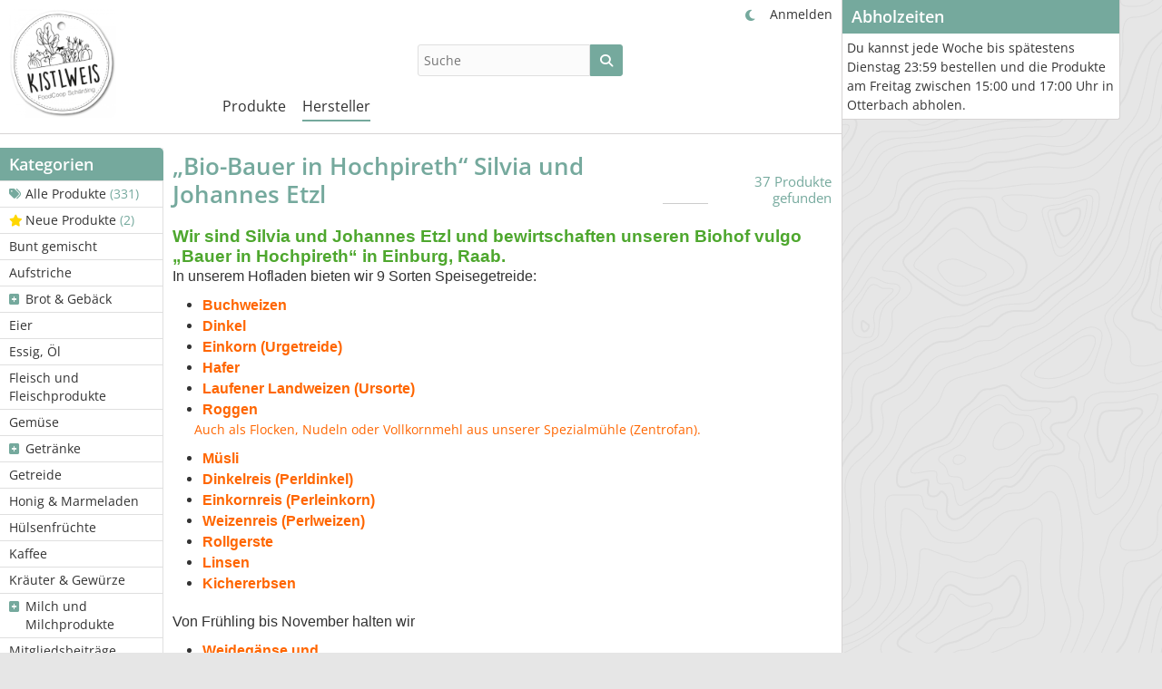

--- FILE ---
content_type: text/html; charset=UTF-8
request_url: https://shop.kistlweis.at/hersteller/8-Bio-Bauer-in-Hochpireth-Silvia-und-Johannes-Etzl
body_size: 14340
content:
<!DOCTYPE html>
<html lang="de-de">
<head>
    <meta http-equiv="Content-type" content="text/html; charset=utf-8">
    <meta name="theme-color" content="#75a99d">
    <meta name="viewport" content="width=device-width, initial-scale=1.0">
    <meta name="csrfToken" content="VXWiC/NmDaJ3HUv/k4vLzJ6wk6dbJvtyIeu845fIBpSMnQD53MwB0UERxg7MSfrNZzUv9ap4IL0ayue6PVQHT8It0C+2q0nuqoGmwm0VwkJD2I3W9Phg9b2kMpzuqGTpc3D3OvR/n/kCAk7BkhtB3A==">

    <title>„Bio-Bauer in Hochpireth“ Silvia und Johannes Etzl - Kistlweis - FoodCoop Schärding</title>

    <link rel="apple-touch-icon" sizes="180x180" href="/apple-touch-icon.png">
    <link rel="icon" type="image/png" href="/favicon-32x32.png" sizes="32x32">
    <link rel="icon" type="image/png" href="/favicon-16x16.png" sizes="16x16">
    <link rel="manifest" href="/site.webmanifest" crossorigin="use-credentials">
    <link rel="mask-icon" href="/safari-pinned-tab.svg" color="#5bbad5">
    <meta name="msapplication-TileColor" content="#da532c">

    
<script type="text/javascript">
    if(!window.foodcoopshop) { foodcoopshop = window.foodcoopshop = {}; }
</script>

    <link rel="stylesheet" href="/cache/frontend.css?1740643263">
<style>
    :root {
        --theme-color: #75a99d;
        --logo-width: 220px;
        --logo-max-height: 120px;
    }
</style>
	<link rel="stylesheet" href="/css/custom.css?1740642924">

</head>

<body class="manufacturers detail">

<div id="container">

    <div id="header">
        <div class="logo-wrapper ">
    <a class="not-in-moblie-menu" href="/" title="Home">
        <img class="logo" src="/files/images/logo.png?1691329134" />
    </a>
</div>                    <div class="product-search-form-wrapper">
    
    <form id="product-search-1" action="/suche">
        <input placeholder="Suche" name="keyword" type="text" required="required"  />
        <button type="submit" class="btn btn-success submit"><i class="fas fa-search"></i></button>
    </form>

    
    
</div>
                <ul id="user-menu" class="horizontal menu"><li><a class="color-mode-toggle has-icon"  href="javascript:void(0)" title=""><i class="fas ok fa-fw fas fa-moon"></i></a></li><li><a href="/anmelden" title="Anmelden"><i class="fas "></i>Anmelden</a></li></ul>        <ul id="main-menu" class="horizontal menu"><li class="has-children has-icon"><a href="/kategorie/20-Alle-Produkte" title="Produkte"><i class="fas "></i>Produkte</a><ul><li><a class="has-icon"  href="/kategorie/20-Alle-Produkte" title="Alle Produkte  (331)"><i class="fas fa-tags"></i>Alle Produkte <span class="additional-info"> (331)</span></a></li><li><a class="has-icon"  href="/neue-produkte" title="Neue Produkte  (2)"><i class="fas fa-star gold"></i>Neue Produkte <span class="additional-info"> (2)</span></a></li><li><a href="/bunt-gemischt" title="Bunt gemischt"><i class="fas "></i>Bunt gemischt</a></li><li><a href="/kategorie/60-Aufstriche" title="Aufstriche"><i class="fas "></i>Aufstriche</a></li><li class="has-children has-icon"><a href="/kategorie/29-Brot-Gebaeck" title="Brot &amp;amp; Gebäck"><i class="fas "></i>Brot &amp; Gebäck</a><ul><li><a href="/kategorie/51-Brot" title="Brot"><i class="fas "></i>Brot</a></li><li><a href="/kategorie/52-Weckerl" title="Weckerl"><i class="fas "></i>Weckerl</a></li></ul></li><li><a href="/kategorie/28-Eier" title="Eier"><i class="fas "></i>Eier</a></li><li><a href="/kategorie/26-Essig-Oel" title="Essig, Öl"><i class="fas "></i>Essig, Öl</a></li><li><a href="/kategorie/27-Fleisch-und-Fleischprodukte" title="Fleisch und Fleischprodukte"><i class="fas "></i>Fleisch und Fleischprodukte</a></li><li><a href="/kategorie/24-Gemuese" title="Gemüse"><i class="fas "></i>Gemüse</a></li><li class="has-children has-icon"><a href="/kategorie/32-Getraenke" title="Getränke"><i class="fas "></i>Getränke</a><ul><li><a href="/kategorie/50-alkoholfrei" title="alkoholfrei"><i class="fas "></i>alkoholfrei</a></li><li><a href="/kategorie/49-alkoholisch" title="alkoholisch"><i class="fas "></i>alkoholisch</a></li></ul></li><li><a href="/kategorie/30-Getreide" title="Getreide"><i class="fas "></i>Getreide</a></li><li><a href="/kategorie/23-Honig-Marmeladen" title="Honig &amp;amp; Marmeladen"><i class="fas "></i>Honig &amp; Marmeladen</a></li><li><a href="/kategorie/61-Huelsenfruechte" title="Hülsenfrüchte"><i class="fas "></i>Hülsenfrüchte</a></li><li><a href="/kategorie/37-Kaffee" title="Kaffee"><i class="fas "></i>Kaffee</a></li><li><a href="/kategorie/36-Kraeuter-Gewuerze" title="Kräuter &amp;amp; Gewürze"><i class="fas "></i>Kräuter &amp; Gewürze</a></li><li class="has-children has-icon"><a href="/kategorie/21-Milch-und-Milchprodukte" title="Milch und Milchprodukte"><i class="fas "></i>Milch und Milchprodukte</a><ul><li><a href="/kategorie/47-Butter" title="Butter"><i class="fas "></i>Butter</a></li><li><a href="/kategorie/45-Frischkaese" title="Frischkäse"><i class="fas "></i>Frischkäse</a></li><li><a href="/kategorie/44-Joghurt" title="Joghurt"><i class="fas "></i>Joghurt</a></li><li><a href="/kategorie/43-Kaese" title="Käse"><i class="fas "></i>Käse</a></li><li><a href="/kategorie/56-Milch" title="Milch"><i class="fas "></i>Milch</a></li><li><a href="/kategorie/48-Molkedrink" title="Molkedrink"><i class="fas "></i>Molkedrink</a></li><li><a href="/kategorie/46-Rahm-und-Topfen" title="Rahm und Topfen"><i class="fas "></i>Rahm und Topfen</a></li></ul></li><li><a href="/kategorie/42-Mitgliedsbeitraege" title="Mitgliedsbeiträge"><i class="fas "></i>Mitgliedsbeiträge</a></li><li><a href="/kategorie/41-Muesli" title="Müsli"><i class="fas "></i>Müsli</a></li><li><a href="/kategorie/59-Naturapotheke" title="Naturapotheke"><i class="fas "></i>Naturapotheke</a></li><li><a href="/kategorie/31-Nudeln-Pasta" title="Nudeln/Pasta"><i class="fas "></i>Nudeln/Pasta</a></li><li><a href="/kategorie/25-Nuesse-Kerne-Samen" title="Nüsse, Kerne, Samen"><i class="fas "></i>Nüsse, Kerne, Samen</a></li><li><a href="/kategorie/22-Obst" title="Obst"><i class="fas "></i>Obst</a></li><li><a href="/kategorie/39-Pflanzen" title="Pflanzen"><i class="fas "></i>Pflanzen</a></li><li><a href="/kategorie/40-Pikantes-im-Glas-Chutney-Senf-Eingelegtes-Sossen" title="Pikantes im Glas (Chutney, Senf, Eingelegtes, Soßen)"><i class="fas "></i>Pikantes im Glas (Chutney, Senf, Eingelegtes, Soßen)</a></li><li><a href="/kategorie/35-Pilze" title="Pilze"><i class="fas "></i>Pilze</a></li><li><a href="/kategorie/33-Seifen-Kosmetik" title="Seifen &amp;amp; Kosmetik"><i class="fas "></i>Seifen &amp; Kosmetik</a></li><li><a href="/kategorie/34-Sonstiges" title="Sonstiges"><i class="fas "></i>Sonstiges</a></li><li><a href="/kategorie/38-Suesses-Schokolade-etc" title="Süßes, Schokolade, etc."><i class="fas "></i>Süßes, Schokolade, etc.</a></li></ul></li><li class="has-children has-icon"><a class="active"  href="/hersteller" title="Hersteller"><i class="fas "></i>Hersteller</a><ul><li><a class="active active"  href="/hersteller/8-Bio-Bauer-in-Hochpireth-Silvia-und-Johannes-Etzl" title="„Bio-Bauer in Hochpireth“ Silvia und Johannes Etzl"><i class="fas "></i>„Bio-Bauer in Hochpireth“ Silvia und Johannes Etzl</a></li><li><a href="/hersteller/10-Apfelwerkstatt" title="Apfelwerkstatt"><i class="fas "></i>Apfelwerkstatt</a></li><li><a href="/hersteller/38-Bienenschwaermerei" title="Bienenschwärmerei"><i class="fas "></i>Bienenschwärmerei</a></li><li><a href="/hersteller/37-Bio-Hofbaeckerei-Mauracher-GmbH" title="Bio-Hofbäckerei Mauracher GmbH"><i class="fas "></i>Bio-Hofbäckerei Mauracher GmbH</a></li><li><a href="/hersteller/14-BioGut-Dornetshub-BioBrotlocke" title="BioGut Dornetshub - BioBrotlocke"><i class="fas "></i>BioGut Dornetshub - BioBrotlocke</a></li><li><a href="/hersteller/6-Biohof-Rodl" title="Biohof Rodl"><i class="fas "></i>Biohof Rodl</a></li><li><a href="/hersteller/35-Biohof-Skohautil" title="Biohof Skohautil"><i class="fas "></i>Biohof Skohautil</a></li><li><a href="/hersteller/7-Biohof-Tofferl-Bei-meiner-Aehre" title="Biohof Tofferl, Bei meiner Ähre"><i class="fas "></i>Biohof Tofferl, Bei meiner Ähre</a></li><li><a href="/hersteller/25-Biohof-Wadler" title="Biohof Wadler"><i class="fas "></i>Biohof Wadler</a></li><li><a href="/hersteller/39-Biohof-Walleck" title="Biohof Walleck"><i class="fas "></i>Biohof Walleck</a></li><li><a href="/hersteller/24-Biohof-Woelfleder" title="Biohof Wölfleder"><i class="fas "></i>Biohof Wölfleder</a></li><li><a href="/hersteller/36-Chilig-Chiliprodukte" title="Chilig Chiliprodukte"><i class="fas "></i>Chilig Chiliprodukte</a></li><li><a href="/hersteller/16-Die-Nudelmanufaktur-Huber" title="Die Nudelmanufaktur Huber"><i class="fas "></i>Die Nudelmanufaktur Huber</a></li><li><a href="/hersteller/9-Etzl-Aroniabeeren-Gertraud-Etzl" title="Etzl Aroniabeeren - Gertraud Etzl"><i class="fas "></i>Etzl Aroniabeeren - Gertraud Etzl</a></li><li><a href="/hersteller/32-Familie-Barone" title="Familie Barone"><i class="fas "></i>Familie Barone</a></li><li><a href="/hersteller/18-Innpilz" title="Innpilz"><i class="fas "></i>Innpilz</a></li><li><a href="/hersteller/26-Kistlweis" title="Kistlweis"><i class="fas "></i>Kistlweis</a></li><li><a href="/hersteller/22-klaubs-ruhig" title="klaub´s ruhig"><i class="fas "></i>klaub´s ruhig</a></li><li><a href="/hersteller/12-Kraeuterzentrum-Einboeck" title="Kräuterzentrum Einböck"><i class="fas "></i>Kräuterzentrum Einböck</a></li><li><a href="/hersteller/2-LangLebenHof-Permakultur" title="LangLebenHof Permakultur"><i class="fas "></i>LangLebenHof Permakultur</a></li><li><a href="/hersteller/15-Lieblhof" title="Lieblhof"><i class="fas "></i>Lieblhof</a></li><li><a href="/hersteller/23-Lukas-Feldbauer" title="Lukas Feldbauer"><i class="fas "></i>Lukas Feldbauer</a></li><li><a href="/hersteller/5-M-L-Kaffee-Waginger-Roestung" title="M&amp;amp;L Kaffee - Waginger Röstung"><i class="fas "></i>M&amp;L Kaffee - Waginger Röstung</a></li><li><a href="/hersteller/19-Max-Malz-Privatbrauerei" title="Max &amp;amp; Malz Privatbrauerei"><i class="fas "></i>Max &amp; Malz Privatbrauerei</a></li><li><a href="/hersteller/20-Sauwaldhirsch" title="Sauwaldhirsch"><i class="fas "></i>Sauwaldhirsch</a></li><li><a href="/hersteller/3-Shamiras-Seifenwelt" title="Shamira´s Seifenwelt"><i class="fas "></i>Shamira´s Seifenwelt</a></li><li><a href="/hersteller/21-Silberbueffel-Hof" title="Silberbüffel-Hof"><i class="fas "></i>Silberbüffel-Hof</a></li><li><a href="/hersteller/34-Wies-Innviertel-schmeckt" title="Wies Innviertel schmeckt"><i class="fas "></i>Wies Innviertel schmeckt</a></li><li><a href="/hersteller/31-Winterhof-Biohandel-KG" title="Winterhof Biohandel KG ( - Lieferpause: 23.01.2026 und 46 weitere Lieferpausen)"><i class="fas "></i>Winterhof Biohandel KG <span class="additional-info">( - Lieferpause: 23.01.2026 und 46 weitere Lieferpausen)</span></a></li><li><a href="/hersteller/30-Winterhof-Bioheumilch" title="Winterhof Bioheumilch ( - Lieferpause: 23.01.2026 und 46 weitere Lieferpausen)"><i class="fas "></i>Winterhof Bioheumilch <span class="additional-info">( - Lieferpause: 23.01.2026 und 46 weitere Lieferpausen)</span></a></li><li><a href="/hersteller/40-Woidgoatn-e-U" title="Woidgoatn e.U."><i class="fas "></i>Woidgoatn e.U.</a></li></ul></li></ul>    </div>

    <div id="content">
                        <div class="sidebar">
    <ul id="categories-menu" class="vertical menu"><li class="header">Kategorien</li><li><a class="has-icon"  href="/kategorie/20-Alle-Produkte" title="Alle Produkte  (331)"><i class="fas fa-tags"></i>Alle Produkte <span class="additional-info"> (331)</span></a></li><li><a class="has-icon"  href="/neue-produkte" title="Neue Produkte  (2)"><i class="fas fa-star gold"></i>Neue Produkte <span class="additional-info"> (2)</span></a></li><li><a href="/bunt-gemischt" title="Bunt gemischt"><i class="fas "></i>Bunt gemischt</a></li><li><a href="/kategorie/60-Aufstriche" title="Aufstriche"><i class="fas "></i>Aufstriche</a></li><li class="has-children has-icon"><a href="/kategorie/29-Brot-Gebaeck" title="Brot &amp;amp; Gebäck"><i class="fas "></i>Brot &amp; Gebäck</a><ul><li><a href="/kategorie/51-Brot" title="Brot"><i class="fas "></i>Brot</a></li><li><a href="/kategorie/52-Weckerl" title="Weckerl"><i class="fas "></i>Weckerl</a></li></ul></li><li><a href="/kategorie/28-Eier" title="Eier"><i class="fas "></i>Eier</a></li><li><a href="/kategorie/26-Essig-Oel" title="Essig, Öl"><i class="fas "></i>Essig, Öl</a></li><li><a href="/kategorie/27-Fleisch-und-Fleischprodukte" title="Fleisch und Fleischprodukte"><i class="fas "></i>Fleisch und Fleischprodukte</a></li><li><a href="/kategorie/24-Gemuese" title="Gemüse"><i class="fas "></i>Gemüse</a></li><li class="has-children has-icon"><a href="/kategorie/32-Getraenke" title="Getränke"><i class="fas "></i>Getränke</a><ul><li><a href="/kategorie/50-alkoholfrei" title="alkoholfrei"><i class="fas "></i>alkoholfrei</a></li><li><a href="/kategorie/49-alkoholisch" title="alkoholisch"><i class="fas "></i>alkoholisch</a></li></ul></li><li><a href="/kategorie/30-Getreide" title="Getreide"><i class="fas "></i>Getreide</a></li><li><a href="/kategorie/23-Honig-Marmeladen" title="Honig &amp;amp; Marmeladen"><i class="fas "></i>Honig &amp; Marmeladen</a></li><li><a href="/kategorie/61-Huelsenfruechte" title="Hülsenfrüchte"><i class="fas "></i>Hülsenfrüchte</a></li><li><a href="/kategorie/37-Kaffee" title="Kaffee"><i class="fas "></i>Kaffee</a></li><li><a href="/kategorie/36-Kraeuter-Gewuerze" title="Kräuter &amp;amp; Gewürze"><i class="fas "></i>Kräuter &amp; Gewürze</a></li><li class="has-children has-icon"><a href="/kategorie/21-Milch-und-Milchprodukte" title="Milch und Milchprodukte"><i class="fas "></i>Milch und Milchprodukte</a><ul><li><a href="/kategorie/47-Butter" title="Butter"><i class="fas "></i>Butter</a></li><li><a href="/kategorie/45-Frischkaese" title="Frischkäse"><i class="fas "></i>Frischkäse</a></li><li><a href="/kategorie/44-Joghurt" title="Joghurt"><i class="fas "></i>Joghurt</a></li><li><a href="/kategorie/43-Kaese" title="Käse"><i class="fas "></i>Käse</a></li><li><a href="/kategorie/56-Milch" title="Milch"><i class="fas "></i>Milch</a></li><li><a href="/kategorie/48-Molkedrink" title="Molkedrink"><i class="fas "></i>Molkedrink</a></li><li><a href="/kategorie/46-Rahm-und-Topfen" title="Rahm und Topfen"><i class="fas "></i>Rahm und Topfen</a></li></ul></li><li><a href="/kategorie/42-Mitgliedsbeitraege" title="Mitgliedsbeiträge"><i class="fas "></i>Mitgliedsbeiträge</a></li><li><a href="/kategorie/41-Muesli" title="Müsli"><i class="fas "></i>Müsli</a></li><li><a href="/kategorie/59-Naturapotheke" title="Naturapotheke"><i class="fas "></i>Naturapotheke</a></li><li><a href="/kategorie/31-Nudeln-Pasta" title="Nudeln/Pasta"><i class="fas "></i>Nudeln/Pasta</a></li><li><a href="/kategorie/25-Nuesse-Kerne-Samen" title="Nüsse, Kerne, Samen"><i class="fas "></i>Nüsse, Kerne, Samen</a></li><li><a href="/kategorie/22-Obst" title="Obst"><i class="fas "></i>Obst</a></li><li><a href="/kategorie/39-Pflanzen" title="Pflanzen"><i class="fas "></i>Pflanzen</a></li><li><a href="/kategorie/40-Pikantes-im-Glas-Chutney-Senf-Eingelegtes-Sossen" title="Pikantes im Glas (Chutney, Senf, Eingelegtes, Soßen)"><i class="fas "></i>Pikantes im Glas (Chutney, Senf, Eingelegtes, Soßen)</a></li><li><a href="/kategorie/35-Pilze" title="Pilze"><i class="fas "></i>Pilze</a></li><li><a href="/kategorie/33-Seifen-Kosmetik" title="Seifen &amp;amp; Kosmetik"><i class="fas "></i>Seifen &amp; Kosmetik</a></li><li><a href="/kategorie/34-Sonstiges" title="Sonstiges"><i class="fas "></i>Sonstiges</a></li><li><a href="/kategorie/38-Suesses-Schokolade-etc" title="Süßes, Schokolade, etc."><i class="fas "></i>Süßes, Schokolade, etc.</a></li></ul><ul id="manufacturers-menu" class="vertical menu"><li class="header">Hersteller</li><li><a class="active active"  href="/hersteller/8-Bio-Bauer-in-Hochpireth-Silvia-und-Johannes-Etzl" title="„Bio-Bauer in Hochpireth“ Silvia und Johannes Etzl"><i class="fas "></i>„Bio-Bauer in Hochpireth“ Silvia und Johannes Etzl</a></li><li><a href="/hersteller/10-Apfelwerkstatt" title="Apfelwerkstatt"><i class="fas "></i>Apfelwerkstatt</a></li><li><a href="/hersteller/38-Bienenschwaermerei" title="Bienenschwärmerei"><i class="fas "></i>Bienenschwärmerei</a></li><li><a href="/hersteller/37-Bio-Hofbaeckerei-Mauracher-GmbH" title="Bio-Hofbäckerei Mauracher GmbH"><i class="fas "></i>Bio-Hofbäckerei Mauracher GmbH</a></li><li><a href="/hersteller/14-BioGut-Dornetshub-BioBrotlocke" title="BioGut Dornetshub - BioBrotlocke"><i class="fas "></i>BioGut Dornetshub - BioBrotlocke</a></li><li><a href="/hersteller/6-Biohof-Rodl" title="Biohof Rodl"><i class="fas "></i>Biohof Rodl</a></li><li><a href="/hersteller/35-Biohof-Skohautil" title="Biohof Skohautil"><i class="fas "></i>Biohof Skohautil</a></li><li><a href="/hersteller/7-Biohof-Tofferl-Bei-meiner-Aehre" title="Biohof Tofferl, Bei meiner Ähre"><i class="fas "></i>Biohof Tofferl, Bei meiner Ähre</a></li><li><a href="/hersteller/25-Biohof-Wadler" title="Biohof Wadler"><i class="fas "></i>Biohof Wadler</a></li><li><a href="/hersteller/39-Biohof-Walleck" title="Biohof Walleck"><i class="fas "></i>Biohof Walleck</a></li><li><a href="/hersteller/24-Biohof-Woelfleder" title="Biohof Wölfleder"><i class="fas "></i>Biohof Wölfleder</a></li><li><a href="/hersteller/36-Chilig-Chiliprodukte" title="Chilig Chiliprodukte"><i class="fas "></i>Chilig Chiliprodukte</a></li><li><a href="/hersteller/16-Die-Nudelmanufaktur-Huber" title="Die Nudelmanufaktur Huber"><i class="fas "></i>Die Nudelmanufaktur Huber</a></li><li><a href="/hersteller/9-Etzl-Aroniabeeren-Gertraud-Etzl" title="Etzl Aroniabeeren - Gertraud Etzl"><i class="fas "></i>Etzl Aroniabeeren - Gertraud Etzl</a></li><li><a href="/hersteller/32-Familie-Barone" title="Familie Barone"><i class="fas "></i>Familie Barone</a></li><li><a href="/hersteller/18-Innpilz" title="Innpilz"><i class="fas "></i>Innpilz</a></li><li><a href="/hersteller/26-Kistlweis" title="Kistlweis"><i class="fas "></i>Kistlweis</a></li><li><a href="/hersteller/22-klaubs-ruhig" title="klaub´s ruhig"><i class="fas "></i>klaub´s ruhig</a></li><li><a href="/hersteller/12-Kraeuterzentrum-Einboeck" title="Kräuterzentrum Einböck"><i class="fas "></i>Kräuterzentrum Einböck</a></li><li><a href="/hersteller/2-LangLebenHof-Permakultur" title="LangLebenHof Permakultur"><i class="fas "></i>LangLebenHof Permakultur</a></li><li><a href="/hersteller/15-Lieblhof" title="Lieblhof"><i class="fas "></i>Lieblhof</a></li><li><a href="/hersteller/23-Lukas-Feldbauer" title="Lukas Feldbauer"><i class="fas "></i>Lukas Feldbauer</a></li><li><a href="/hersteller/5-M-L-Kaffee-Waginger-Roestung" title="M&amp;amp;L Kaffee - Waginger Röstung"><i class="fas "></i>M&amp;L Kaffee - Waginger Röstung</a></li><li><a href="/hersteller/19-Max-Malz-Privatbrauerei" title="Max &amp;amp; Malz Privatbrauerei"><i class="fas "></i>Max &amp; Malz Privatbrauerei</a></li><li><a href="/hersteller/20-Sauwaldhirsch" title="Sauwaldhirsch"><i class="fas "></i>Sauwaldhirsch</a></li><li><a href="/hersteller/3-Shamiras-Seifenwelt" title="Shamira´s Seifenwelt"><i class="fas "></i>Shamira´s Seifenwelt</a></li><li><a href="/hersteller/21-Silberbueffel-Hof" title="Silberbüffel-Hof"><i class="fas "></i>Silberbüffel-Hof</a></li><li><a href="/hersteller/34-Wies-Innviertel-schmeckt" title="Wies Innviertel schmeckt"><i class="fas "></i>Wies Innviertel schmeckt</a></li><li><a href="/hersteller/31-Winterhof-Biohandel-KG" title="Winterhof Biohandel KG ( - Lieferpause: 23.01.2026 und 46 weitere Lieferpausen)"><i class="fas "></i>Winterhof Biohandel KG <span class="additional-info">( - Lieferpause: 23.01.2026 und 46 weitere Lieferpausen)</span></a></li><li><a href="/hersteller/30-Winterhof-Bioheumilch" title="Winterhof Bioheumilch ( - Lieferpause: 23.01.2026 und 46 weitere Lieferpausen)"><i class="fas "></i>Winterhof Bioheumilch <span class="additional-info">( - Lieferpause: 23.01.2026 und 46 weitere Lieferpausen)</span></a></li><li><a href="/hersteller/40-Woidgoatn-e-U" title="Woidgoatn e.U."><i class="fas "></i>Woidgoatn e.U.</a></li></ul></div>        <div id="inner-content">
                <h1 class="middle-line">
        <span class="left">„Bio-Bauer in Hochpireth“ Silvia und Johannes Etzl</span>
        <span class="middle"></span>
        <span class="right">
            37 Produkte gefunden        </span>
    </h1>

<div class="manufacturer-infos">
    <span style="font-size:12pt;"><span style="line-height:115%;"><span style="font-family:Aptos, sans-serif;"><b><span style="font-size:14pt;"><span style="line-height:115%;"><span style="color:#4ea72e;">Wir sind Silvia und Johannes Etzl und bewirtschaften unseren Biohof vulgo „Bauer in Hochpireth“ in Einburg, Raab. </span></span></span></b></span></span></span><br />
<span style="font-size:12pt;"><span style="line-height:115%;"><span style="font-family:Aptos, sans-serif;">    In unserem Hofladen bieten wir 9 Sorten Speisegetreide:</span></span></span>
<ul>
	<li style="margin-left:8px;"><span style="font-size:12pt;"><span style="line-height:115%;"><span style="font-family:Aptos, sans-serif;"><b><span style="color:#ff6600;">Buchweizen</span></b></span></span></span></li>
	<li style="margin-left:8px;"><span style="font-size:12pt;"><span style="line-height:115%;"><span style="font-family:Aptos, sans-serif;"><b><span style="color:#ff6600;">Dinkel</span></b></span></span></span></li>
	<li style="margin-left:8px;"><span style="font-size:12pt;"><span style="line-height:115%;"><span style="font-family:Aptos, sans-serif;"><b><span style="color:#ff6600;">Einkorn (Urgetreide)</span></b></span></span></span></li>
	<li style="margin-left:8px;"><span style="font-size:12pt;"><span style="line-height:115%;"><span style="font-family:Aptos, sans-serif;"><b><span style="color:#ff6600;">Hafer</span></b></span></span></span></li>
	<li style="margin-left:8px;"><span style="font-size:12pt;"><span style="line-height:115%;"><span style="font-family:Aptos, sans-serif;"><b><span style="color:#ff6600;">Laufener Landweizen (Ursorte) </span></b></span></span></span></li>
	<li style="margin-left:8px;"><span style="font-size:12pt;"><span style="line-height:115%;"><span style="font-family:Aptos, sans-serif;"><b><span style="color:#ff6600;">Roggen </span></b></span></span></span></li>
</ul>
<span style="line-height:150%;"><span style="color:#ff6600;">      Auch als Flocken, Nudeln oder Vollkornmehl aus unserer Spezialmühle (Zentrofan).</span></span>

<ul>
	<li style="margin-left:8px;"><span style="font-size:12pt;"><span style="line-height:115%;"><span style="font-family:Aptos, sans-serif;"><b><span style="color:#ff6600;">Müsli</span></b></span></span></span></li>
	<li style="margin-left:8px;"><span style="font-size:12pt;"><span style="line-height:115%;"><span style="font-family:Aptos, sans-serif;"><b><span style="color:#ff6600;">Dinkelreis (Perldinkel)</span></b></span></span></span></li>
	<li style="margin-left:8px;"><span style="font-size:12pt;"><span style="line-height:115%;"><span style="font-family:Aptos, sans-serif;"><b><span style="color:#ff6600;">Einkornreis (Perleinkorn)</span></b></span></span></span></li>
	<li style="margin-left:8px;"><span style="font-size:12pt;"><span style="line-height:115%;"><span style="font-family:Aptos, sans-serif;"><b><span style="color:#ff6600;">Weizenreis (Perlweizen)</span></b></span></span></span></li>
	<li style="margin-left:8px;"><span style="font-size:12pt;"><span style="line-height:115%;"><span style="font-family:Aptos, sans-serif;"><b><span style="color:#ff6600;">Rollgerste</span></b></span></span></span></li>
	<li style="margin-left:8px;"><span style="font-size:12pt;"><span style="line-height:115%;"><span style="font-family:Aptos, sans-serif;"><b><span style="color:#ff6600;">Linsen</span></b></span></span></span></li>
	<li style="margin-left:8px;"><span style="font-size:12pt;"><span style="line-height:115%;"><span style="font-family:Aptos, sans-serif;"><b><span style="color:#ff6600;">Kichererbsen</span></b></span></span></span></li>
</ul>
<br />
<span style="font-size:12pt;"><span style="line-height:115%;"><span style="font-family:Aptos, sans-serif;">Von Frühling bis November halten wir</span></span></span>

<ul>
	<li style="margin-left:8px;"><span style="font-size:12pt;"><span style="line-height:115%;"><span style="font-family:Aptos, sans-serif;"><b><span style="color:#ff6600;">Weidegänse und</span></b></span></span></span></li>
	<li style="margin-bottom:11px;margin-left:8px;"><span style="font-size:12pt;"><span style="line-height:115%;"><span style="font-family:Aptos, sans-serif;"><b><span style="color:#ff6600;">Weideenten</span></b></span></span></span></li>
</ul>
<span style="font-size:12pt;"><span style="line-height:115%;"><span style="font-family:Aptos, sans-serif;">Unsere Schafherde ergänzt die Kreislaufwirtschaft.</span></span></span>

<ul>
	<li style="margin-left:8px;"><span style="font-size:12pt;"><span style="line-height:115%;"><span style="font-family:Aptos, sans-serif;"><b><span style="color:#ff6600;">Lammfleisch</span></b></span></span></span></li>
	<li style="margin-left:8px;"><span style="font-size:12pt;"><span style="line-height:115%;"><span style="font-family:Aptos, sans-serif;"><b><span style="color:#ff6600;">Schafwolle</span></b></span></span></span></li>
	<li style="margin-bottom:11px;margin-left:8px;"><span style="font-size:12pt;"><span style="line-height:115%;"><span style="font-family:Aptos, sans-serif;"><b><span style="color:#ff6600;">Lammfelle</span></b></span></span></span></li>
</ul>
<span style="font-size:12pt;"><span style="line-height:115%;"><span style="font-family:Aptos, sans-serif;"><b>Von Feld und Weide in den Hofladen und zum Konsumenten. Kürzer geht´s kaum. Nahezu alle Verarbeitungsschritte liegen in unserer Hand.</b></span></span></span><br />
<span style="font-size:12pt;"><span style="line-height:115%;"><span style="font-family:Aptos, sans-serif;">Wir betreiben unseren Bio-Landbau mit Leidenschaft. Unabhängig von Chemiekonzernen. Die Weiden nähren die Tiere. Diese geben uns Fleisch, Wolle und Mist, der als Kompost unsere Getreide und Hülsenfrüchte wachsen lässt. Naturgerecht und bodenschonend. Ein guter Kreislauf!</span></span></span><br />
 
</div>

<div class="pw" id="pw-40"><div class="c1"><img class="lazyload" data-src="/files/images/products/de-default-home_default.jpg?1691329132" /></div><div class="c2"><div class="heading"><h4><a class="product-name" href="/produkt/40-Apfelsaft-BIO">Apfelsaft - BIO</a></h4></div><div class="descriptions"></div><span class="last-order-day"><br />Bestellbar bis: Dienstag, 03.02.2026</span><br />Abholtag: <span class="pickup-day">Freitag, 06.02.2026</span> (jeden 1. Freitag im Monat) - <b>2 Wochen und 2 Tage</b><br />Hersteller: <a href="/hersteller/8-Bio-Bauer-in-Hochpireth-Silvia-und-Johannes-Etzl">„Bio-Bauer in Hochpireth“ Silvia und Johannes Etzl</a></div><div class="c3"><div class="ew active" id="ew-21"><div class="line"><div class="price" title="Steuersatz: 13%&lt;br /&gt;Verkaufspreis: 2,80 €">2,80 €</div><div class="deposit">+ <b>0,40 €</b> Pfand</div><div class="tax">0,32 €</div></div><input type="hidden" name="productId" value="40-21">
<div class="amount-wrapper">

            <span class="loi">Menge</span>
        <input name="amount" value="1" type="text" />
        <a class="as as-plus" href="javascript:void(0);">
            <i class="fas fa-plus-circle"></i>
        </a>
        <a class="as as-minus" href="javascript:void(0);">
            <i class="fas fa-minus-circle"></i>
        </a>
    
    
</div>
<div class="line">

    
    <a id="btn-cart-40-21" class="btn btn-cart btn-outline-light" href="javascript:void(0);">
        <i class="fas fa-fw fa-lg fa-cart-plus"></i> In den Warenkorb    </a>

</div>
<div class="line">
        <span class="not-available-info"></span>
    </div></div><div class="radio">
              <label class="attribute-button" id="attribute-button-21">
                  <input type="radio" name="product-40" checked>1l
              </label>
          </div></div></div><div class="pw" id="pw-621"><div class="c1"><a class="open-with-modal" href=javascript:void(0); data-modal-title="Bio- Bunter LINSENEINTOPF ( Tiefkühl ), „Bio-Bauer in Hochpireth“ Silvia und Johannes Etzl" data-modal-image="/files/images/products/4/7/3/473-thickbox_default.jpg?1722325074"><img class="lazyload" data-src="/files/images/products/4/7/3/473-home_default.jpg?1722325073" /></a></div><div class="c2"><div class="heading"><h4><a class="product-name" href="/produkt/621-Bio-Bunter-LINSENEINTOPF-Tiefkuehl">Bio- Bunter LINSENEINTOPF ( Tiefkühl )</a></h4></div><div class="descriptions">Zutaten: Linsen, Kartoffeln, Karotten, Speck, Zwiebel, Knoblauch, Tomatenmark, Dinkelmehl, Zitronensaft, Gewürze<br /></div><span class="last-order-day"><br />Bestellbar bis: Dienstag, 03.02.2026</span><br />Abholtag: <span class="pickup-day">Freitag, 06.02.2026</span> (jeden 1. Freitag im Monat) - <b>2 Wochen und 2 Tage</b><br />Hersteller: <a href="/hersteller/8-Bio-Bauer-in-Hochpireth-Silvia-und-Johannes-Etzl">„Bio-Bauer in Hochpireth“ Silvia und Johannes Etzl</a></div><div class="c3"><div class="ew active"><div class="line"><div class="price" title="Steuersatz: 13%&lt;br /&gt;Verkaufspreis: 7,10 €">7,10 €</div></div><div class="tax">0,82 €</div><input type="hidden" name="productId" value="621">
<div class="amount-wrapper">

            <span class="loi">Menge</span>
        <input name="amount" value="1" type="text" />
        <a class="as as-plus" href="javascript:void(0);">
            <i class="fas fa-plus-circle"></i>
        </a>
        <a class="as as-minus" href="javascript:void(0);">
            <i class="fas fa-minus-circle"></i>
        </a>
    
    
</div>
<div class="line">

    
    <a id="btn-cart-621" class="btn btn-cart btn-outline-light" href="javascript:void(0);">
        <i class="fas fa-fw fa-lg fa-cart-plus"></i> In den Warenkorb    </a>

</div>
<div class="line">
        <span class="not-available-info"></span>
    </div></div><div class="unity">Einheit: <span class="value">400 g</span></div></div></div><div class="pw" id="pw-620"><div class="c1"><a class="open-with-modal" href=javascript:void(0); data-modal-title="Bio-Einkorn Schoko Keks, „Bio-Bauer in Hochpireth“ Silvia und Johannes Etzl" data-modal-image="/files/images/products/4/7/2/472-thickbox_default.jpg?1722324799"><img class="lazyload" data-src="/files/images/products/4/7/2/472-home_default.jpg?1722324799" /></a></div><div class="c2"><div class="heading"><h4><a class="product-name" href="/produkt/620-Bio-Einkorn-Schoko-Keks">Bio-Einkorn Schoko Keks</a></h4></div><div class="descriptions">Zutaten: Einkornmehl, Butter, Zucker, Eier, Schokolade, Backpulver<br /></div><span class="last-order-day"><br />Bestellbar bis: Dienstag, 03.02.2026</span><br />Abholtag: <span class="pickup-day">Freitag, 06.02.2026</span> (jeden 1. Freitag im Monat) - <b>2 Wochen und 2 Tage</b><br />Hersteller: <a href="/hersteller/8-Bio-Bauer-in-Hochpireth-Silvia-und-Johannes-Etzl">„Bio-Bauer in Hochpireth“ Silvia und Johannes Etzl</a></div><div class="c3"><div class="ew active"><div class="line"><div class="price" title="Steuersatz: 13%&lt;br /&gt;Verkaufspreis: 4,80 €">4,80 €</div></div><div class="tax">0,55 €</div><input type="hidden" name="productId" value="620">
<div class="amount-wrapper">

            <span class="loi">Menge</span>
        <input name="amount" value="1" type="text" />
        <a class="as as-plus" href="javascript:void(0);">
            <i class="fas fa-plus-circle"></i>
        </a>
        <a class="as as-minus" href="javascript:void(0);">
            <i class="fas fa-minus-circle"></i>
        </a>
    
    
</div>
<div class="line">

    
    <a id="btn-cart-620" class="btn btn-cart btn-outline-light" href="javascript:void(0);">
        <i class="fas fa-fw fa-lg fa-cart-plus"></i> In den Warenkorb    </a>

</div>
<div class="line">
        <span class="not-available-info"></span>
    </div></div><div class="unity">Einheit: <span class="value">100 g</span></div></div></div><div class="pw" id="pw-695"><div class="c1"><img class="lazyload" data-src="/files/images/products/de-default-home_default.jpg?1691329132" /></div><div class="c2"><div class="heading"><h4><a class="product-name" href="/produkt/695-BIO-Raaber-Linsen-Curry-vegetarisch-glutenfrei-TK">BIO-Raaber Linsen-Curry  vegetarisch glutenfrei (TK)</a></h4></div><div class="descriptions">Zutaten: Raaber-Linsen, Einkornreis, Kokosmilch, Karotten, Zwiebel, Buchweizenmehl, Knoblauch, Ingwer, Gewürze, Broccoli<br /></div><span class="last-order-day"><br />Bestellbar bis: Dienstag, 03.02.2026</span><br />Abholtag: <span class="pickup-day">Freitag, 06.02.2026</span> (jeden 1. Freitag im Monat) - <b>2 Wochen und 2 Tage</b><br />Hersteller: <a href="/hersteller/8-Bio-Bauer-in-Hochpireth-Silvia-und-Johannes-Etzl">„Bio-Bauer in Hochpireth“ Silvia und Johannes Etzl</a></div><div class="c3"><div class="ew active"><div class="line"><div class="price" title="Steuersatz: 13%&lt;br /&gt;Verkaufspreis: 7,00 €">7,00 €</div></div><div class="tax">0,81 €</div><input type="hidden" name="productId" value="695">
<div class="amount-wrapper">

            <span class="loi">Menge</span>
        <input name="amount" value="1" type="text" />
        <a class="as as-plus" href="javascript:void(0);">
            <i class="fas fa-plus-circle"></i>
        </a>
        <a class="as as-minus" href="javascript:void(0);">
            <i class="fas fa-minus-circle"></i>
        </a>
    
    
</div>
<div class="line">

    
    <a id="btn-cart-695" class="btn btn-cart btn-outline-light" href="javascript:void(0);">
        <i class="fas fa-fw fa-lg fa-cart-plus"></i> In den Warenkorb    </a>

</div>
<div class="line">
        <span class="not-available-info"></span>
    </div></div><div class="unity">Einheit: <span class="value">400 g</span></div></div></div><div class="pw" id="pw-41"><div class="c1"><img class="lazyload" data-src="/files/images/products/de-default-home_default.jpg?1691329132" /></div><div class="c2"><div class="heading"><h4><a class="product-name" href="/produkt/41-Buchweizen-geschaelt-BIO">Buchweizen geschält - BIO</a></h4></div><div class="descriptions"></div><span class="last-order-day"><br />Bestellbar bis: Dienstag, 03.02.2026</span><br />Abholtag: <span class="pickup-day">Freitag, 06.02.2026</span> (jeden 1. Freitag im Monat) - <b>2 Wochen und 2 Tage</b><br />Hersteller: <a href="/hersteller/8-Bio-Bauer-in-Hochpireth-Silvia-und-Johannes-Etzl">„Bio-Bauer in Hochpireth“ Silvia und Johannes Etzl</a></div><div class="c3"><div class="ew active" id="ew-24"><div class="line"><div class="price" title="Steuersatz: 13%&lt;br /&gt;Verkaufspreis: 3,20 €">3,20 €</div><div class="tax">0,37 €</div></div><input type="hidden" name="productId" value="41-24">
<div class="amount-wrapper">

            <span class="loi">Menge</span>
        <input name="amount" value="1" type="text" />
        <a class="as as-plus" href="javascript:void(0);">
            <i class="fas fa-plus-circle"></i>
        </a>
        <a class="as as-minus" href="javascript:void(0);">
            <i class="fas fa-minus-circle"></i>
        </a>
    
    
</div>
<div class="line">

    
    <a id="btn-cart-41-24" class="btn btn-cart btn-outline-light" href="javascript:void(0);">
        <i class="fas fa-fw fa-lg fa-cart-plus"></i> In den Warenkorb    </a>

</div>
<div class="line">
        <span class="not-available-info"></span>
    </div></div><div class="ew" id="ew-25"><div class="line"><div class="price" title="Steuersatz: 13%&lt;br /&gt;Verkaufspreis: 5,80 €">5,80 €</div><div class="tax">0,67 €</div></div><input type="hidden" name="productId" value="41-25">
<div class="amount-wrapper">

            <span class="loi">Menge</span>
        <input name="amount" value="1" type="text" />
        <a class="as as-plus" href="javascript:void(0);">
            <i class="fas fa-plus-circle"></i>
        </a>
        <a class="as as-minus" href="javascript:void(0);">
            <i class="fas fa-minus-circle"></i>
        </a>
    
    
</div>
<div class="line">

    
    <a id="btn-cart-41-25" class="btn btn-cart btn-outline-light" href="javascript:void(0);">
        <i class="fas fa-fw fa-lg fa-cart-plus"></i> In den Warenkorb    </a>

</div>
<div class="line">
        <span class="not-available-info"></span>
    </div></div><div class="radio">
              <label class="attribute-button" id="attribute-button-24">
                  <input type="radio" name="product-41" checked>500g
              </label>
          </div><div class="radio">
              <label class="attribute-button" id="attribute-button-25">
                  <input type="radio" name="product-41" >1kg
              </label>
          </div></div></div><div class="pw" id="pw-42"><div class="c1"><img class="lazyload" data-src="/files/images/products/de-default-home_default.jpg?1691329132" /></div><div class="c2"><div class="heading"><h4><a class="product-name" href="/produkt/42-Buchweizen-geschrotet-BIO">Buchweizen geschrotet - BIO</a></h4></div><div class="descriptions"></div><span class="last-order-day"><br />Bestellbar bis: Dienstag, 03.02.2026</span><br />Abholtag: <span class="pickup-day">Freitag, 06.02.2026</span> (jeden 1. Freitag im Monat) - <b>2 Wochen und 2 Tage</b><br />Hersteller: <a href="/hersteller/8-Bio-Bauer-in-Hochpireth-Silvia-und-Johannes-Etzl">„Bio-Bauer in Hochpireth“ Silvia und Johannes Etzl</a></div><div class="c3"><div class="ew active" id="ew-26"><div class="line"><div class="price" title="Steuersatz: 13%&lt;br /&gt;Verkaufspreis: 3,60 €">3,60 €</div><div class="tax">0,41 €</div></div><input type="hidden" name="productId" value="42-26">
<div class="amount-wrapper">

            <span class="loi">Menge</span>
        <input name="amount" value="1" type="text" />
        <a class="as as-plus" href="javascript:void(0);">
            <i class="fas fa-plus-circle"></i>
        </a>
        <a class="as as-minus" href="javascript:void(0);">
            <i class="fas fa-minus-circle"></i>
        </a>
    
    
</div>
<div class="line">

    
    <a id="btn-cart-42-26" class="btn btn-cart btn-outline-light" href="javascript:void(0);">
        <i class="fas fa-fw fa-lg fa-cart-plus"></i> In den Warenkorb    </a>

</div>
<div class="line">
        <span class="not-available-info"></span>
    </div></div><div class="ew" id="ew-27"><div class="line"><div class="price" title="Steuersatz: 13%&lt;br /&gt;Verkaufspreis: 6,60 €">6,60 €</div><div class="tax">0,76 €</div></div><input type="hidden" name="productId" value="42-27">
<div class="amount-wrapper">

            <span class="loi">Menge</span>
        <input name="amount" value="1" type="text" />
        <a class="as as-plus" href="javascript:void(0);">
            <i class="fas fa-plus-circle"></i>
        </a>
        <a class="as as-minus" href="javascript:void(0);">
            <i class="fas fa-minus-circle"></i>
        </a>
    
    
</div>
<div class="line">

    
    <a id="btn-cart-42-27" class="btn btn-cart btn-outline-light" href="javascript:void(0);">
        <i class="fas fa-fw fa-lg fa-cart-plus"></i> In den Warenkorb    </a>

</div>
<div class="line">
        <span class="not-available-info"></span>
    </div></div><div class="radio">
              <label class="attribute-button" id="attribute-button-26">
                  <input type="radio" name="product-42" checked>500g
              </label>
          </div><div class="radio">
              <label class="attribute-button" id="attribute-button-27">
                  <input type="radio" name="product-42" >1kg
              </label>
          </div></div></div><div class="pw" id="pw-43"><div class="c1"><img class="lazyload" data-src="/files/images/products/de-default-home_default.jpg?1691329132" /></div><div class="c2"><div class="heading"><h4><a class="product-name" href="/produkt/43-Buchweizen-Vollkornmehl-BIO">Buchweizen Vollkornmehl - BIO</a></h4></div><div class="descriptions">Mit der hofeigenen Zentrofan-M&uuml;hle vermahlen - feinstes Vollkornmehl!<br /></div><span class="last-order-day"><br />Bestellbar bis: Dienstag, 03.02.2026</span><br />Abholtag: <span class="pickup-day">Freitag, 06.02.2026</span> (jeden 1. Freitag im Monat) - <b>2 Wochen und 2 Tage</b><br />Hersteller: <a href="/hersteller/8-Bio-Bauer-in-Hochpireth-Silvia-und-Johannes-Etzl">„Bio-Bauer in Hochpireth“ Silvia und Johannes Etzl</a></div><div class="c3"><div class="ew active" id="ew-28"><div class="line"><div class="price" title="Steuersatz: 13%&lt;br /&gt;Verkaufspreis: 3,50 €">3,50 €</div><div class="tax">0,40 €</div></div><input type="hidden" name="productId" value="43-28">
<div class="amount-wrapper">

            <span class="loi">Menge</span>
        <input name="amount" value="1" type="text" />
        <a class="as as-plus" href="javascript:void(0);">
            <i class="fas fa-plus-circle"></i>
        </a>
        <a class="as as-minus" href="javascript:void(0);">
            <i class="fas fa-minus-circle"></i>
        </a>
    
    
</div>
<div class="line">

    
    <a id="btn-cart-43-28" class="btn btn-cart btn-outline-light" href="javascript:void(0);">
        <i class="fas fa-fw fa-lg fa-cart-plus"></i> In den Warenkorb    </a>

</div>
<div class="line">
        <span class="not-available-info"></span>
    </div></div><div class="ew" id="ew-29"><div class="line"><div class="price" title="Steuersatz: 13%&lt;br /&gt;Verkaufspreis: 6,40 €">6,40 €</div><div class="tax">0,74 €</div></div><input type="hidden" name="productId" value="43-29">
<div class="amount-wrapper">

            <span class="loi">Menge</span>
        <input name="amount" value="1" type="text" />
        <a class="as as-plus" href="javascript:void(0);">
            <i class="fas fa-plus-circle"></i>
        </a>
        <a class="as as-minus" href="javascript:void(0);">
            <i class="fas fa-minus-circle"></i>
        </a>
    
    
</div>
<div class="line">

    
    <a id="btn-cart-43-29" class="btn btn-cart btn-outline-light" href="javascript:void(0);">
        <i class="fas fa-fw fa-lg fa-cart-plus"></i> In den Warenkorb    </a>

</div>
<div class="line">
        <span class="not-available-info"></span>
    </div></div><div class="radio">
              <label class="attribute-button" id="attribute-button-28">
                  <input type="radio" name="product-43" checked>500g
              </label>
          </div><div class="radio">
              <label class="attribute-button" id="attribute-button-29">
                  <input type="radio" name="product-43" >1kg
              </label>
          </div></div></div><div class="pw" id="pw-44"><div class="c1"><img class="lazyload" data-src="/files/images/products/de-default-home_default.jpg?1691329132" /></div><div class="c2"><div class="heading"><h4><a class="product-name" href="/produkt/44-Dinkel-BIO">Dinkel - BIO</a></h4></div><div class="descriptions"></div><span class="last-order-day"><br />Bestellbar bis: Dienstag, 03.02.2026</span><br />Abholtag: <span class="pickup-day">Freitag, 06.02.2026</span> (jeden 1. Freitag im Monat) - <b>2 Wochen und 2 Tage</b><br />Hersteller: <a href="/hersteller/8-Bio-Bauer-in-Hochpireth-Silvia-und-Johannes-Etzl">„Bio-Bauer in Hochpireth“ Silvia und Johannes Etzl</a></div><div class="c3"><div class="ew active" id="ew-30"><div class="line"><div class="price" title="Steuersatz: 13%&lt;br /&gt;Verkaufspreis: 2,90 €">2,90 €</div><div class="tax">0,33 €</div></div><input type="hidden" name="productId" value="44-30">
<div class="amount-wrapper">

            <span class="loi">Menge</span>
        <input name="amount" value="1" type="text" />
        <a class="as as-plus" href="javascript:void(0);">
            <i class="fas fa-plus-circle"></i>
        </a>
        <a class="as as-minus" href="javascript:void(0);">
            <i class="fas fa-minus-circle"></i>
        </a>
    
    
</div>
<div class="line">

    
    <a id="btn-cart-44-30" class="btn btn-cart btn-outline-light" href="javascript:void(0);">
        <i class="fas fa-fw fa-lg fa-cart-plus"></i> In den Warenkorb    </a>

</div>
<div class="line">
        <span class="not-available-info"></span>
    </div></div><div class="ew" id="ew-31"><div class="line"><div class="price" title="Steuersatz: 13%&lt;br /&gt;Verkaufspreis: 8,10 €">8,10 €</div><div class="tax">0,93 €</div></div><input type="hidden" name="productId" value="44-31">
<div class="amount-wrapper">

            <span class="loi">Menge</span>
        <input name="amount" value="1" type="text" />
        <a class="as as-plus" href="javascript:void(0);">
            <i class="fas fa-plus-circle"></i>
        </a>
        <a class="as as-minus" href="javascript:void(0);">
            <i class="fas fa-minus-circle"></i>
        </a>
    
    
</div>
<div class="line">

    
    <a id="btn-cart-44-31" class="btn btn-cart btn-outline-light" href="javascript:void(0);">
        <i class="fas fa-fw fa-lg fa-cart-plus"></i> In den Warenkorb    </a>

</div>
<div class="line">
        <span class="not-available-info"></span>
    </div></div><div class="ew" id="ew-32"><div class="line"><div class="price" title="Steuersatz: 13%&lt;br /&gt;Verkaufspreis: 12,90 €">12,90 €</div><div class="tax">1,48 €</div></div><input type="hidden" name="productId" value="44-32">
<div class="amount-wrapper">

            <span class="loi">Menge</span>
        <input name="amount" value="1" type="text" />
        <a class="as as-plus" href="javascript:void(0);">
            <i class="fas fa-plus-circle"></i>
        </a>
        <a class="as as-minus" href="javascript:void(0);">
            <i class="fas fa-minus-circle"></i>
        </a>
    
    
</div>
<div class="line">

    
    <a id="btn-cart-44-32" class="btn btn-cart btn-outline-light" href="javascript:void(0);">
        <i class="fas fa-fw fa-lg fa-cart-plus"></i> In den Warenkorb    </a>

</div>
<div class="line">
        <span class="not-available-info"></span>
    </div></div><div class="radio">
              <label class="attribute-button" id="attribute-button-30">
                  <input type="radio" name="product-44" checked>1kg
              </label>
          </div><div class="radio">
              <label class="attribute-button" id="attribute-button-31">
                  <input type="radio" name="product-44" >3kg
              </label>
          </div><div class="radio">
              <label class="attribute-button" id="attribute-button-32">
                  <input type="radio" name="product-44" >5kg
              </label>
          </div></div></div><div class="pw" id="pw-45"><div class="c1"><img class="lazyload" data-src="/files/images/products/de-default-home_default.jpg?1691329132" /></div><div class="c2"><div class="heading"><h4><a class="product-name" href="/produkt/45-Dinkel-Vollkornmehl-BIO">Dinkel Vollkornmehl - BIO</a></h4></div><div class="descriptions">Mit der hofeigenen Zentrofan-M&uuml;hle vermahlen - feinstes Vollkornmehl!<br /></div><span class="last-order-day"><br />Bestellbar bis: Dienstag, 03.02.2026</span><br />Abholtag: <span class="pickup-day">Freitag, 06.02.2026</span> (jeden 1. Freitag im Monat) - <b>2 Wochen und 2 Tage</b><br />Hersteller: <a href="/hersteller/8-Bio-Bauer-in-Hochpireth-Silvia-und-Johannes-Etzl">„Bio-Bauer in Hochpireth“ Silvia und Johannes Etzl</a></div><div class="c3"><div class="ew active" id="ew-33"><div class="line"><div class="price" title="Steuersatz: 13%&lt;br /&gt;Verkaufspreis: 3,40 €">3,40 €</div><div class="tax">0,39 €</div></div><input type="hidden" name="productId" value="45-33">
<div class="amount-wrapper">

            <span class="loi">Menge</span>
        <input name="amount" value="1" type="text" />
        <a class="as as-plus" href="javascript:void(0);">
            <i class="fas fa-plus-circle"></i>
        </a>
        <a class="as as-minus" href="javascript:void(0);">
            <i class="fas fa-minus-circle"></i>
        </a>
    
    
</div>
<div class="line">

    
    <a id="btn-cart-45-33" class="btn btn-cart btn-outline-light" href="javascript:void(0);">
        <i class="fas fa-fw fa-lg fa-cart-plus"></i> In den Warenkorb    </a>

</div>
<div class="line">
        <span class="not-available-info"></span>
    </div></div><div class="ew" id="ew-34"><div class="line"><div class="price" title="Steuersatz: 13%&lt;br /&gt;Verkaufspreis: 6,40 €">6,40 €</div><div class="tax">0,74 €</div></div><input type="hidden" name="productId" value="45-34">
<div class="amount-wrapper">

            <span class="loi">Menge</span>
        <input name="amount" value="1" type="text" />
        <a class="as as-plus" href="javascript:void(0);">
            <i class="fas fa-plus-circle"></i>
        </a>
        <a class="as as-minus" href="javascript:void(0);">
            <i class="fas fa-minus-circle"></i>
        </a>
    
    
</div>
<div class="line">

    
    <a id="btn-cart-45-34" class="btn btn-cart btn-outline-light" href="javascript:void(0);">
        <i class="fas fa-fw fa-lg fa-cart-plus"></i> In den Warenkorb    </a>

</div>
<div class="line">
        <span class="not-available-info"></span>
    </div></div><div class="ew" id="ew-35"><div class="line"><div class="price" title="Steuersatz: 13%&lt;br /&gt;Verkaufspreis: 15,40 €">15,40 €</div><div class="tax">1,77 €</div></div><input type="hidden" name="productId" value="45-35">
<div class="amount-wrapper">

            <span class="loi">Menge</span>
        <input name="amount" value="1" type="text" />
        <a class="as as-plus" href="javascript:void(0);">
            <i class="fas fa-plus-circle"></i>
        </a>
        <a class="as as-minus" href="javascript:void(0);">
            <i class="fas fa-minus-circle"></i>
        </a>
    
    
</div>
<div class="line">

    
    <a id="btn-cart-45-35" class="btn btn-cart btn-outline-light" href="javascript:void(0);">
        <i class="fas fa-fw fa-lg fa-cart-plus"></i> In den Warenkorb    </a>

</div>
<div class="line">
        <span class="not-available-info"></span>
    </div></div><div class="radio">
              <label class="attribute-button" id="attribute-button-33">
                  <input type="radio" name="product-45" checked>1kg
              </label>
          </div><div class="radio">
              <label class="attribute-button" id="attribute-button-34">
                  <input type="radio" name="product-45" >2kg
              </label>
          </div><div class="radio">
              <label class="attribute-button" id="attribute-button-35">
                  <input type="radio" name="product-45" >5kg
              </label>
          </div></div></div><div class="pw" id="pw-46"><div class="c1"><img class="lazyload" data-src="/files/images/products/de-default-home_default.jpg?1691329132" /></div><div class="c2"><div class="heading"><h4><a class="product-name" href="/produkt/46-Dinkel-Reis-Perldinkel-BIO">Dinkel-Reis - Perldinkel - BIO</a></h4></div><div class="descriptions"></div><span class="last-order-day"><br />Bestellbar bis: Dienstag, 03.02.2026</span><br />Abholtag: <span class="pickup-day">Freitag, 06.02.2026</span> (jeden 1. Freitag im Monat) - <b>2 Wochen und 2 Tage</b><br />Hersteller: <a href="/hersteller/8-Bio-Bauer-in-Hochpireth-Silvia-und-Johannes-Etzl">„Bio-Bauer in Hochpireth“ Silvia und Johannes Etzl</a></div><div class="c3"><div class="ew active" id="ew-36"><div class="line"><div class="price" title="Steuersatz: 13%&lt;br /&gt;Verkaufspreis: 2,40 €">2,40 €</div><div class="tax">0,28 €</div></div><input type="hidden" name="productId" value="46-36">
<div class="amount-wrapper">

            <span class="loi">Menge</span>
        <input name="amount" value="1" type="text" />
        <a class="as as-plus" href="javascript:void(0);">
            <i class="fas fa-plus-circle"></i>
        </a>
        <a class="as as-minus" href="javascript:void(0);">
            <i class="fas fa-minus-circle"></i>
        </a>
    
    
</div>
<div class="line">

    
    <a id="btn-cart-46-36" class="btn btn-cart btn-outline-light" href="javascript:void(0);">
        <i class="fas fa-fw fa-lg fa-cart-plus"></i> In den Warenkorb    </a>

</div>
<div class="line">
        <span class="not-available-info"></span>
    </div></div><div class="ew" id="ew-37"><div class="line"><div class="price" title="Steuersatz: 13%&lt;br /&gt;Verkaufspreis: 4,20 €">4,20 €</div><div class="tax">0,48 €</div></div><input type="hidden" name="productId" value="46-37">
<div class="amount-wrapper">

            <span class="loi">Menge</span>
        <input name="amount" value="1" type="text" />
        <a class="as as-plus" href="javascript:void(0);">
            <i class="fas fa-plus-circle"></i>
        </a>
        <a class="as as-minus" href="javascript:void(0);">
            <i class="fas fa-minus-circle"></i>
        </a>
    
    
</div>
<div class="line">

    
    <a id="btn-cart-46-37" class="btn btn-cart btn-outline-light" href="javascript:void(0);">
        <i class="fas fa-fw fa-lg fa-cart-plus"></i> In den Warenkorb    </a>

</div>
<div class="line">
        <span class="not-available-info"></span>
    </div></div><div class="ew" id="ew-38"><div class="line"><div class="price" title="Steuersatz: 13%&lt;br /&gt;Verkaufspreis: 19,40 €">19,40 €</div><div class="tax">2,23 €</div></div><input type="hidden" name="productId" value="46-38">
<div class="amount-wrapper">

            <span class="loi">Menge</span>
        <input name="amount" value="1" type="text" />
        <a class="as as-plus" href="javascript:void(0);">
            <i class="fas fa-plus-circle"></i>
        </a>
        <a class="as as-minus" href="javascript:void(0);">
            <i class="fas fa-minus-circle"></i>
        </a>
    
    
</div>
<div class="line">

    
    <a id="btn-cart-46-38" class="btn btn-cart btn-outline-light" href="javascript:void(0);">
        <i class="fas fa-fw fa-lg fa-cart-plus"></i> In den Warenkorb    </a>

</div>
<div class="line">
        <span class="not-available-info"></span>
    </div></div><div class="radio">
              <label class="attribute-button" id="attribute-button-36">
                  <input type="radio" name="product-46" checked>500g
              </label>
          </div><div class="radio">
              <label class="attribute-button" id="attribute-button-37">
                  <input type="radio" name="product-46" >1kg
              </label>
          </div><div class="radio">
              <label class="attribute-button" id="attribute-button-38">
                  <input type="radio" name="product-46" >5kg
              </label>
          </div></div></div><div class="pw" id="pw-47"><div class="c1"><img class="lazyload" data-src="/files/images/products/de-default-home_default.jpg?1691329132" /></div><div class="c2"><div class="heading"><h4><a class="product-name" href="/produkt/47-Dinkelflocken-BIO">Dinkelflocken - BIO</a></h4></div><div class="descriptions"></div><span class="last-order-day"><br />Bestellbar bis: Dienstag, 03.02.2026</span><br />Abholtag: <span class="pickup-day">Freitag, 06.02.2026</span> (jeden 1. Freitag im Monat) - <b>2 Wochen und 2 Tage</b><br />Hersteller: <a href="/hersteller/8-Bio-Bauer-in-Hochpireth-Silvia-und-Johannes-Etzl">„Bio-Bauer in Hochpireth“ Silvia und Johannes Etzl</a></div><div class="c3"><div class="ew active" id="ew-39"><div class="line"><div class="price" title="Steuersatz: 13%&lt;br /&gt;Verkaufspreis: 2,50 €">2,50 €</div><div class="tax">0,29 €</div></div><input type="hidden" name="productId" value="47-39">
<div class="amount-wrapper">

            <span class="loi">Menge</span>
        <input name="amount" value="1" type="text" />
        <a class="as as-plus" href="javascript:void(0);">
            <i class="fas fa-plus-circle"></i>
        </a>
        <a class="as as-minus" href="javascript:void(0);">
            <i class="fas fa-minus-circle"></i>
        </a>
    
    
</div>
<div class="line">

    
    <a id="btn-cart-47-39" class="btn btn-cart btn-outline-light" href="javascript:void(0);">
        <i class="fas fa-fw fa-lg fa-cart-plus"></i> In den Warenkorb    </a>

</div>
<div class="line">
        <span class="not-available-info"></span>
    </div></div><div class="ew" id="ew-40"><div class="line"><div class="price" title="Steuersatz: 13%&lt;br /&gt;Verkaufspreis: 4,30 €">4,30 €</div><div class="tax">0,49 €</div></div><input type="hidden" name="productId" value="47-40">
<div class="amount-wrapper">

            <span class="loi">Menge</span>
        <input name="amount" value="1" type="text" />
        <a class="as as-plus" href="javascript:void(0);">
            <i class="fas fa-plus-circle"></i>
        </a>
        <a class="as as-minus" href="javascript:void(0);">
            <i class="fas fa-minus-circle"></i>
        </a>
    
    
</div>
<div class="line">

    
    <a id="btn-cart-47-40" class="btn btn-cart btn-outline-light" href="javascript:void(0);">
        <i class="fas fa-fw fa-lg fa-cart-plus"></i> In den Warenkorb    </a>

</div>
<div class="line">
        <span class="not-available-info"></span>
    </div></div><div class="radio">
              <label class="attribute-button" id="attribute-button-39">
                  <input type="radio" name="product-47" checked>500g
              </label>
          </div><div class="radio">
              <label class="attribute-button" id="attribute-button-40">
                  <input type="radio" name="product-47" >1kg
              </label>
          </div></div></div><div class="pw" id="pw-48"><div class="c1"><img class="lazyload" data-src="/files/images/products/de-default-home_default.jpg?1691329132" /></div><div class="c2"><div class="heading"><h4><a class="product-name" href="/produkt/48-Einkorn-BIO">Einkorn - BIO</a></h4></div><div class="descriptions">Urgetreide<br /></div><span class="last-order-day"><br />Bestellbar bis: Dienstag, 03.02.2026</span><br />Abholtag: <span class="pickup-day">Freitag, 06.02.2026</span> (jeden 1. Freitag im Monat) - <b>2 Wochen und 2 Tage</b><br />Hersteller: <a href="/hersteller/8-Bio-Bauer-in-Hochpireth-Silvia-und-Johannes-Etzl">„Bio-Bauer in Hochpireth“ Silvia und Johannes Etzl</a></div><div class="c3"><div class="ew active" id="ew-41"><div class="line"><div class="price" title="Steuersatz: 13%&lt;br /&gt;Verkaufspreis: 2,40 €">2,40 €</div><div class="tax">0,28 €</div></div><input type="hidden" name="productId" value="48-41">
<div class="amount-wrapper">

            <span class="loi">Menge</span>
        <input name="amount" value="1" type="text" />
        <a class="as as-plus" href="javascript:void(0);">
            <i class="fas fa-plus-circle"></i>
        </a>
        <a class="as as-minus" href="javascript:void(0);">
            <i class="fas fa-minus-circle"></i>
        </a>
    
    
</div>
<div class="line">

    
    <a id="btn-cart-48-41" class="btn btn-cart btn-outline-light" href="javascript:void(0);">
        <i class="fas fa-fw fa-lg fa-cart-plus"></i> In den Warenkorb    </a>

</div>
<div class="line">
        <span class="not-available-info"></span>
    </div></div><div class="ew" id="ew-42"><div class="line"><div class="price" title="Steuersatz: 13%&lt;br /&gt;Verkaufspreis: 4,20 €">4,20 €</div><div class="tax">0,48 €</div></div><input type="hidden" name="productId" value="48-42">
<div class="amount-wrapper">

            <span class="loi">Menge</span>
        <input name="amount" value="1" type="text" />
        <a class="as as-plus" href="javascript:void(0);">
            <i class="fas fa-plus-circle"></i>
        </a>
        <a class="as as-minus" href="javascript:void(0);">
            <i class="fas fa-minus-circle"></i>
        </a>
    
    
</div>
<div class="line">

    
    <a id="btn-cart-48-42" class="btn btn-cart btn-outline-light" href="javascript:void(0);">
        <i class="fas fa-fw fa-lg fa-cart-plus"></i> In den Warenkorb    </a>

</div>
<div class="line">
        <span class="not-available-info"></span>
    </div></div><div class="radio">
              <label class="attribute-button" id="attribute-button-41">
                  <input type="radio" name="product-48" checked>500g
              </label>
          </div><div class="radio">
              <label class="attribute-button" id="attribute-button-42">
                  <input type="radio" name="product-48" >1kg
              </label>
          </div></div></div><div class="pw" id="pw-49"><div class="c1"><img class="lazyload" data-src="/files/images/products/de-default-home_default.jpg?1691329132" /></div><div class="c2"><div class="heading"><h4><a class="product-name" href="/produkt/49-Einkorn-Vollkornmehl-BIO">Einkorn Vollkornmehl - BIO</a></h4></div><div class="descriptions">Urgetreide<br />
Mit der hofeigenen Zentrofan-M&uuml;hle vermahlen - feinstes Vollkornmehl!<br /></div><span class="last-order-day"><br />Bestellbar bis: Dienstag, 03.02.2026</span><br />Abholtag: <span class="pickup-day">Freitag, 06.02.2026</span> (jeden 1. Freitag im Monat) - <b>2 Wochen und 2 Tage</b><br />Hersteller: <a href="/hersteller/8-Bio-Bauer-in-Hochpireth-Silvia-und-Johannes-Etzl">„Bio-Bauer in Hochpireth“ Silvia und Johannes Etzl</a></div><div class="c3"><div class="ew active" id="ew-43"><div class="line"><div class="price" title="Steuersatz: 13%&lt;br /&gt;Verkaufspreis: 2,90 €">2,90 €</div><div class="tax">0,33 €</div></div><input type="hidden" name="productId" value="49-43">
<div class="amount-wrapper">

            <span class="loi">Menge</span>
        <input name="amount" value="1" type="text" />
        <a class="as as-plus" href="javascript:void(0);">
            <i class="fas fa-plus-circle"></i>
        </a>
        <a class="as as-minus" href="javascript:void(0);">
            <i class="fas fa-minus-circle"></i>
        </a>
    
    
</div>
<div class="line">

    
    <a id="btn-cart-49-43" class="btn btn-cart btn-outline-light" href="javascript:void(0);">
        <i class="fas fa-fw fa-lg fa-cart-plus"></i> In den Warenkorb    </a>

</div>
<div class="line">
        <span class="not-available-info"></span>
    </div></div><div class="ew" id="ew-44"><div class="line"><div class="price" title="Steuersatz: 13%&lt;br /&gt;Verkaufspreis: 5,10 €">5,10 €</div><div class="tax">0,59 €</div></div><input type="hidden" name="productId" value="49-44">
<div class="amount-wrapper">

            <span class="loi">Menge</span>
        <input name="amount" value="1" type="text" />
        <a class="as as-plus" href="javascript:void(0);">
            <i class="fas fa-plus-circle"></i>
        </a>
        <a class="as as-minus" href="javascript:void(0);">
            <i class="fas fa-minus-circle"></i>
        </a>
    
    
</div>
<div class="line">

    
    <a id="btn-cart-49-44" class="btn btn-cart btn-outline-light" href="javascript:void(0);">
        <i class="fas fa-fw fa-lg fa-cart-plus"></i> In den Warenkorb    </a>

</div>
<div class="line">
        <span class="not-available-info"></span>
    </div></div><div class="radio">
              <label class="attribute-button" id="attribute-button-43">
                  <input type="radio" name="product-49" checked>500g
              </label>
          </div><div class="radio">
              <label class="attribute-button" id="attribute-button-44">
                  <input type="radio" name="product-49" >1kg
              </label>
          </div></div></div><div class="pw" id="pw-50"><div class="c1"><img class="lazyload" data-src="/files/images/products/de-default-home_default.jpg?1691329132" /></div><div class="c2"><div class="heading"><h4><a class="product-name" href="/produkt/50-Einkorn-Reis-Perleinkorn-BIO">Einkorn-Reis - Perleinkorn - BIO</a></h4></div><div class="descriptions">Urgetreide<br /></div><span class="last-order-day"><br />Bestellbar bis: Dienstag, 03.02.2026</span><br />Abholtag: <span class="pickup-day">Freitag, 06.02.2026</span> (jeden 1. Freitag im Monat) - <b>2 Wochen und 2 Tage</b><br />Hersteller: <a href="/hersteller/8-Bio-Bauer-in-Hochpireth-Silvia-und-Johannes-Etzl">„Bio-Bauer in Hochpireth“ Silvia und Johannes Etzl</a></div><div class="c3"><div class="ew active" id="ew-45"><div class="line"><div class="price" title="Steuersatz: 13%&lt;br /&gt;Verkaufspreis: 3,40 €">3,40 €</div><div class="tax">0,39 €</div></div><input type="hidden" name="productId" value="50-45">
<div class="amount-wrapper">

            <span class="loi">Menge</span>
        <input name="amount" value="1" type="text" />
        <a class="as as-plus" href="javascript:void(0);">
            <i class="fas fa-plus-circle"></i>
        </a>
        <a class="as as-minus" href="javascript:void(0);">
            <i class="fas fa-minus-circle"></i>
        </a>
    
    
</div>
<div class="line">

    
    <a id="btn-cart-50-45" class="btn btn-cart btn-outline-light" href="javascript:void(0);">
        <i class="fas fa-fw fa-lg fa-cart-plus"></i> In den Warenkorb    </a>

</div>
<div class="line">
        <span class="not-available-info"></span>
    </div></div><div class="ew" id="ew-46"><div class="line"><div class="price" title="Steuersatz: 13%&lt;br /&gt;Verkaufspreis: 6,10 €">6,10 €</div><div class="tax">0,70 €</div></div><input type="hidden" name="productId" value="50-46">
<div class="amount-wrapper">

            <span class="loi">Menge</span>
        <input name="amount" value="1" type="text" />
        <a class="as as-plus" href="javascript:void(0);">
            <i class="fas fa-plus-circle"></i>
        </a>
        <a class="as as-minus" href="javascript:void(0);">
            <i class="fas fa-minus-circle"></i>
        </a>
    
    
</div>
<div class="line">

    
    <a id="btn-cart-50-46" class="btn btn-cart btn-outline-light" href="javascript:void(0);">
        <i class="fas fa-fw fa-lg fa-cart-plus"></i> In den Warenkorb    </a>

</div>
<div class="line">
        <span class="not-available-info"></span>
    </div></div><div class="ew" id="ew-47"><div class="line"><div class="price" title="Steuersatz: 13%&lt;br /&gt;Verkaufspreis: 28,90 €">28,90 €</div><div class="tax">3,32 €</div></div><input type="hidden" name="productId" value="50-47">
<div class="amount-wrapper">

            <span class="loi">Menge</span>
        <input name="amount" value="1" type="text" />
        <a class="as as-plus" href="javascript:void(0);">
            <i class="fas fa-plus-circle"></i>
        </a>
        <a class="as as-minus" href="javascript:void(0);">
            <i class="fas fa-minus-circle"></i>
        </a>
    
    
</div>
<div class="line">

    
    <a id="btn-cart-50-47" class="btn btn-cart btn-outline-light" href="javascript:void(0);">
        <i class="fas fa-fw fa-lg fa-cart-plus"></i> In den Warenkorb    </a>

</div>
<div class="line">
        <span class="not-available-info"></span>
    </div></div><div class="radio">
              <label class="attribute-button" id="attribute-button-45">
                  <input type="radio" name="product-50" checked>500g
              </label>
          </div><div class="radio">
              <label class="attribute-button" id="attribute-button-46">
                  <input type="radio" name="product-50" >1kg
              </label>
          </div><div class="radio">
              <label class="attribute-button" id="attribute-button-47">
                  <input type="radio" name="product-50" >5kg
              </label>
          </div></div></div><div class="pw" id="pw-51"><div class="c1"><img class="lazyload" data-src="/files/images/products/de-default-home_default.jpg?1691329132" /></div><div class="c2"><div class="heading"><h4><a class="product-name" href="/produkt/51-Einkornflocken-BIO">Einkornflocken - BIO</a></h4></div><div class="descriptions">Urgetreide<br /></div><span class="last-order-day"><br />Bestellbar bis: Dienstag, 03.02.2026</span><br />Abholtag: <span class="pickup-day">Freitag, 06.02.2026</span> (jeden 1. Freitag im Monat) - <b>2 Wochen und 2 Tage</b><br />Hersteller: <a href="/hersteller/8-Bio-Bauer-in-Hochpireth-Silvia-und-Johannes-Etzl">„Bio-Bauer in Hochpireth“ Silvia und Johannes Etzl</a></div><div class="c3"><div class="ew active" id="ew-48"><div class="line"><div class="price" title="Steuersatz: 13%&lt;br /&gt;Verkaufspreis: 3,20 €">3,20 €</div><div class="tax">0,37 €</div></div><input type="hidden" name="productId" value="51-48">
<div class="amount-wrapper">

            <span class="loi">Menge</span>
        <input name="amount" value="1" type="text" />
        <a class="as as-plus" href="javascript:void(0);">
            <i class="fas fa-plus-circle"></i>
        </a>
        <a class="as as-minus" href="javascript:void(0);">
            <i class="fas fa-minus-circle"></i>
        </a>
    
    
</div>
<div class="line">

    
    <a id="btn-cart-51-48" class="btn btn-cart btn-outline-light" href="javascript:void(0);">
        <i class="fas fa-fw fa-lg fa-cart-plus"></i> In den Warenkorb    </a>

</div>
<div class="line">
        <span class="not-available-info"></span>
    </div></div><div class="ew" id="ew-49"><div class="line"><div class="price" title="Steuersatz: 13%&lt;br /&gt;Verkaufspreis: 5,50 €">5,50 €</div><div class="tax">0,63 €</div></div><input type="hidden" name="productId" value="51-49">
<div class="amount-wrapper">

            <span class="loi">Menge</span>
        <input name="amount" value="1" type="text" />
        <a class="as as-plus" href="javascript:void(0);">
            <i class="fas fa-plus-circle"></i>
        </a>
        <a class="as as-minus" href="javascript:void(0);">
            <i class="fas fa-minus-circle"></i>
        </a>
    
    
</div>
<div class="line">

    
    <a id="btn-cart-51-49" class="btn btn-cart btn-outline-light" href="javascript:void(0);">
        <i class="fas fa-fw fa-lg fa-cart-plus"></i> In den Warenkorb    </a>

</div>
<div class="line">
        <span class="not-available-info"></span>
    </div></div><div class="radio">
              <label class="attribute-button" id="attribute-button-48">
                  <input type="radio" name="product-51" checked>500g
              </label>
          </div><div class="radio">
              <label class="attribute-button" id="attribute-button-49">
                  <input type="radio" name="product-51" >1kg
              </label>
          </div></div></div><div class="pw" id="pw-653"><div class="c1"><a class="open-with-modal" href=javascript:void(0); data-modal-title="Geschenksackerl, „Bio-Bauer in Hochpireth“ Silvia und Johannes Etzl" data-modal-image="/files/images/products/5/0/4/504-thickbox_default.jpg?1733162547"><img class="lazyload" data-src="/files/images/products/5/0/4/504-home_default.jpg?1733162547" /></a></div><div class="c2"><div class="heading"><h4><a class="product-name" href="/produkt/653-Geschenksackerl">Geschenksackerl</a></h4></div><div class="descriptions">Inhalt: Schafwurst, Bio-Apfelsaft, Bio-Dinkel Bandnudeln, Bio-Einkorn Schoko Kekse<br /></div><span class="last-order-day"><br />Bestellbar bis: Dienstag, 03.02.2026</span><br />Abholtag: <span class="pickup-day">Freitag, 06.02.2026</span> (jeden 1. Freitag im Monat) - <b>2 Wochen und 2 Tage</b><br />Hersteller: <a href="/hersteller/8-Bio-Bauer-in-Hochpireth-Silvia-und-Johannes-Etzl">„Bio-Bauer in Hochpireth“ Silvia und Johannes Etzl</a></div><div class="c3"><div class="ew active"><div class="line"><div class="price" title="Steuersatz: 13%&lt;br /&gt;Verkaufspreis: 26,50 €">26,50 €</div></div><div class="tax">3,05 €</div><input type="hidden" name="productId" value="653">
<div class="amount-wrapper">

            <span class="loi">Menge</span>
        <input name="amount" value="1" type="text" />
        <a class="as as-plus" href="javascript:void(0);">
            <i class="fas fa-plus-circle"></i>
        </a>
        <a class="as as-minus" href="javascript:void(0);">
            <i class="fas fa-minus-circle"></i>
        </a>
    
    <span class="below-input availibility">(3 verfügbar)</span>
</div>
<div class="line">

    
    <a id="btn-cart-653" class="btn btn-cart btn-outline-light" href="javascript:void(0);">
        <i class="fas fa-fw fa-lg fa-cart-plus"></i> In den Warenkorb    </a>

</div>
<div class="line">
        <span class="not-available-info"></span>
    </div></div></div></div><div class="pw" id="pw-52"><div class="c1"><img class="lazyload" data-src="/files/images/products/de-default-home_default.jpg?1691329132" /></div><div class="c2"><div class="heading"><h4><a class="product-name" href="/produkt/52-Hafer-BIO">Hafer - BIO</a></h4></div><div class="descriptions"></div><span class="last-order-day"><br />Bestellbar bis: Dienstag, 03.02.2026</span><br />Abholtag: <span class="pickup-day">Freitag, 06.02.2026</span> (jeden 1. Freitag im Monat) - <b>2 Wochen und 2 Tage</b><br />Hersteller: <a href="/hersteller/8-Bio-Bauer-in-Hochpireth-Silvia-und-Johannes-Etzl">„Bio-Bauer in Hochpireth“ Silvia und Johannes Etzl</a></div><div class="c3"><div class="ew active" id="ew-50"><div class="line"><div class="price" title="Steuersatz: 13%&lt;br /&gt;Verkaufspreis: 3,40 €">3,40 €</div><div class="tax">0,39 €</div></div><input type="hidden" name="productId" value="52-50">
<div class="amount-wrapper">

            <span class="loi">Menge</span>
        <input name="amount" value="1" type="text" />
        <a class="as as-plus" href="javascript:void(0);">
            <i class="fas fa-plus-circle"></i>
        </a>
        <a class="as as-minus" href="javascript:void(0);">
            <i class="fas fa-minus-circle"></i>
        </a>
    
    
</div>
<div class="line">

    
    <a id="btn-cart-52-50" class="btn btn-cart btn-outline-light" href="javascript:void(0);">
        <i class="fas fa-fw fa-lg fa-cart-plus"></i> In den Warenkorb    </a>

</div>
<div class="line">
        <span class="not-available-info"></span>
    </div></div><div class="ew" id="ew-51"><div class="line"><div class="price" title="Steuersatz: 13%&lt;br /&gt;Verkaufspreis: 9,50 €">9,50 €</div><div class="tax">1,09 €</div></div><input type="hidden" name="productId" value="52-51">
<div class="amount-wrapper">

            <span class="loi">Menge</span>
        <input name="amount" value="1" type="text" />
        <a class="as as-plus" href="javascript:void(0);">
            <i class="fas fa-plus-circle"></i>
        </a>
        <a class="as as-minus" href="javascript:void(0);">
            <i class="fas fa-minus-circle"></i>
        </a>
    
    
</div>
<div class="line">

    
    <a id="btn-cart-52-51" class="btn btn-cart btn-outline-light" href="javascript:void(0);">
        <i class="fas fa-fw fa-lg fa-cart-plus"></i> In den Warenkorb    </a>

</div>
<div class="line">
        <span class="not-available-info"></span>
    </div></div><div class="ew" id="ew-52"><div class="line"><div class="price" title="Steuersatz: 13%&lt;br /&gt;Verkaufspreis: 15,30 €">15,30 €</div><div class="tax">1,76 €</div></div><input type="hidden" name="productId" value="52-52">
<div class="amount-wrapper">

            <span class="loi">Menge</span>
        <input name="amount" value="1" type="text" />
        <a class="as as-plus" href="javascript:void(0);">
            <i class="fas fa-plus-circle"></i>
        </a>
        <a class="as as-minus" href="javascript:void(0);">
            <i class="fas fa-minus-circle"></i>
        </a>
    
    
</div>
<div class="line">

    
    <a id="btn-cart-52-52" class="btn btn-cart btn-outline-light" href="javascript:void(0);">
        <i class="fas fa-fw fa-lg fa-cart-plus"></i> In den Warenkorb    </a>

</div>
<div class="line">
        <span class="not-available-info"></span>
    </div></div><div class="radio">
              <label class="attribute-button" id="attribute-button-50">
                  <input type="radio" name="product-52" checked>1kg
              </label>
          </div><div class="radio">
              <label class="attribute-button" id="attribute-button-51">
                  <input type="radio" name="product-52" >3kg
              </label>
          </div><div class="radio">
              <label class="attribute-button" id="attribute-button-52">
                  <input type="radio" name="product-52" >5kg
              </label>
          </div></div></div><div class="pw" id="pw-54"><div class="c1"><img class="lazyload" data-src="/files/images/products/de-default-home_default.jpg?1691329132" /></div><div class="c2"><div class="heading"><h4><a class="product-name" href="/produkt/54-Haferflocken-BIO">Haferflocken - BIO</a></h4></div><div class="descriptions"></div><span class="last-order-day"><br />Bestellbar bis: Dienstag, 03.02.2026</span><br />Abholtag: <span class="pickup-day">Freitag, 06.02.2026</span> (jeden 1. Freitag im Monat) - <b>2 Wochen und 2 Tage</b><br />Hersteller: <a href="/hersteller/8-Bio-Bauer-in-Hochpireth-Silvia-und-Johannes-Etzl">„Bio-Bauer in Hochpireth“ Silvia und Johannes Etzl</a></div><div class="c3"><div class="ew active" id="ew-55"><div class="line"><div class="price" title="Steuersatz: 13%&lt;br /&gt;Verkaufspreis: 2,70 €">2,70 €</div><div class="tax">0,31 €</div></div><input type="hidden" name="productId" value="54-55">
<div class="amount-wrapper">

            <span class="loi">Menge</span>
        <input name="amount" value="1" type="text" />
        <a class="as as-plus" href="javascript:void(0);">
            <i class="fas fa-plus-circle"></i>
        </a>
        <a class="as as-minus" href="javascript:void(0);">
            <i class="fas fa-minus-circle"></i>
        </a>
    
    
</div>
<div class="line">

    
    <a id="btn-cart-54-55" class="btn btn-cart btn-outline-light" href="javascript:void(0);">
        <i class="fas fa-fw fa-lg fa-cart-plus"></i> In den Warenkorb    </a>

</div>
<div class="line">
        <span class="not-available-info"></span>
    </div></div><div class="ew" id="ew-56"><div class="line"><div class="price" title="Steuersatz: 13%&lt;br /&gt;Verkaufspreis: 4,70 €">4,70 €</div><div class="tax">0,54 €</div></div><input type="hidden" name="productId" value="54-56">
<div class="amount-wrapper">

            <span class="loi">Menge</span>
        <input name="amount" value="1" type="text" />
        <a class="as as-plus" href="javascript:void(0);">
            <i class="fas fa-plus-circle"></i>
        </a>
        <a class="as as-minus" href="javascript:void(0);">
            <i class="fas fa-minus-circle"></i>
        </a>
    
    
</div>
<div class="line">

    
    <a id="btn-cart-54-56" class="btn btn-cart btn-outline-light" href="javascript:void(0);">
        <i class="fas fa-fw fa-lg fa-cart-plus"></i> In den Warenkorb    </a>

</div>
<div class="line">
        <span class="not-available-info"></span>
    </div></div><div class="ew" id="ew-100"><div class="line"><div class="price" title="Steuersatz: 13%&lt;br /&gt;Verkaufspreis: 17,90 €">17,90 €</div><div class="tax">2,06 €</div></div><input type="hidden" name="productId" value="54-100">
<div class="amount-wrapper">

            <span class="loi">Menge</span>
        <input name="amount" value="1" type="text" />
        <a class="as as-plus" href="javascript:void(0);">
            <i class="fas fa-plus-circle"></i>
        </a>
        <a class="as as-minus" href="javascript:void(0);">
            <i class="fas fa-minus-circle"></i>
        </a>
    
    
</div>
<div class="line">

    
    <a id="btn-cart-54-100" class="btn btn-cart btn-outline-light" href="javascript:void(0);">
        <i class="fas fa-fw fa-lg fa-cart-plus"></i> In den Warenkorb    </a>

</div>
<div class="line">
        <span class="not-available-info"></span>
    </div></div><div class="radio">
              <label class="attribute-button" id="attribute-button-55">
                  <input type="radio" name="product-54" checked>500g
              </label>
          </div><div class="radio">
              <label class="attribute-button" id="attribute-button-56">
                  <input type="radio" name="product-54" >1kg
              </label>
          </div><div class="radio">
              <label class="attribute-button" id="attribute-button-100">
                  <input type="radio" name="product-54" >4kg
              </label>
          </div></div></div><div class="pw" id="pw-675"><div class="c1"><img class="lazyload" data-src="/files/images/products/de-default-home_default.jpg?1691329132" /></div><div class="c2"><div class="heading"><h4><a class="product-name" href="/produkt/675-Knuspermuesli">Knuspermüsli</a></h4></div><div class="descriptions">Hafer-, Einkorn-, Dinkel-, Weizen-, Buchweizen- und Roggenflocken, Walnüsse, Sonnenblumenkerne, Honig, Kokosöl, Zimt<br /></div><span class="last-order-day"><br />Bestellbar bis: Dienstag, 03.02.2026</span><br />Abholtag: <span class="pickup-day">Freitag, 06.02.2026</span> (jeden 1. Freitag im Monat) - <b>2 Wochen und 2 Tage</b><br />Hersteller: <a href="/hersteller/8-Bio-Bauer-in-Hochpireth-Silvia-und-Johannes-Etzl">„Bio-Bauer in Hochpireth“ Silvia und Johannes Etzl</a></div><div class="c3"><div class="ew active"><div class="line"><div class="price" title="Steuersatz: 13%&lt;br /&gt;Verkaufspreis: 5,80 €">5,80 €</div></div><div class="tax">0,67 €</div><input type="hidden" name="productId" value="675">
<div class="amount-wrapper">

            <span class="loi">Menge</span>
        <input name="amount" value="1" type="text" />
        <a class="as as-plus" href="javascript:void(0);">
            <i class="fas fa-plus-circle"></i>
        </a>
        <a class="as as-minus" href="javascript:void(0);">
            <i class="fas fa-minus-circle"></i>
        </a>
    
    
</div>
<div class="line">

    
    <a id="btn-cart-675" class="btn btn-cart btn-outline-light" href="javascript:void(0);">
        <i class="fas fa-fw fa-lg fa-cart-plus"></i> In den Warenkorb    </a>

</div>
<div class="line">
        <span class="not-available-info"></span>
    </div></div><div class="unity">Einheit: <span class="value">250 g</span></div></div></div><div class="pw" id="pw-73"><div class="c1"><img class="lazyload" data-src="/files/images/products/de-default-home_default.jpg?1691329132" /></div><div class="c2"><div class="heading"><h4><a class="product-name" href="/produkt/73-Lammfell-medizinal-Gerbung">Lammfell medizinal Gerbung</a></h4></div><div class="descriptions">Goldgelbes Fell<br />
Handwaschbar 30&deg;&nbsp;<br />
Im Baby-, Kranken- und Pflegebereich geeignet<br />
Die Entspannung als auch die Regeneration des K&ouml;rpers wird gef&ouml;rdert!<br /></div><span class="last-order-day"><br />Bestellbar bis: Dienstag, 03.02.2026</span><br />Abholtag: <span class="pickup-day">Freitag, 06.02.2026</span> (jeden 1. Freitag im Monat) - <b>2 Wochen und 2 Tage</b><br />Hersteller: <a href="/hersteller/8-Bio-Bauer-in-Hochpireth-Silvia-und-Johannes-Etzl">„Bio-Bauer in Hochpireth“ Silvia und Johannes Etzl</a></div><div class="c3"><div class="ew active"><div class="line"><div class="price" title="Steuersatz: 13%&lt;br /&gt;Verkaufspreis: 92,00 €">92,00 €</div></div><div class="tax">10,58 €</div><input type="hidden" name="productId" value="73">
<div class="amount-wrapper">

            <span class="loi">Menge</span>
        <input name="amount" value="1" type="text" />
        <a class="as as-plus" href="javascript:void(0);">
            <i class="fas fa-plus-circle"></i>
        </a>
        <a class="as as-minus" href="javascript:void(0);">
            <i class="fas fa-minus-circle"></i>
        </a>
    
    
</div>
<div class="line">

    
    <a id="btn-cart-73" class="btn btn-cart btn-outline-light" href="javascript:void(0);">
        <i class="fas fa-fw fa-lg fa-cart-plus"></i> In den Warenkorb    </a>

</div>
<div class="line">
        <span class="not-available-info"></span>
    </div></div></div></div><div class="pw" id="pw-74"><div class="c1"><img class="lazyload" data-src="/files/images/products/de-default-home_default.jpg?1691329132" /></div><div class="c2"><div class="heading"><h4><a class="product-name" href="/produkt/74-Lammfell-vegetabile-Gerbung">Lammfell vegetabile Gerbung</a></h4></div><div class="descriptions">Handwaschbar 30&deg;<br />
Besonders geeignet als Betteinlage und im Babybereich.<br />
Die Entspannung als auch die Regeneration des K&ouml;rpers wird gef&ouml;rdert!<br /></div><span class="last-order-day"><br />Bestellbar bis: Dienstag, 03.02.2026</span><br />Abholtag: <span class="pickup-day">Freitag, 06.02.2026</span> (jeden 1. Freitag im Monat) - <b>2 Wochen und 2 Tage</b><br />Hersteller: <a href="/hersteller/8-Bio-Bauer-in-Hochpireth-Silvia-und-Johannes-Etzl">„Bio-Bauer in Hochpireth“ Silvia und Johannes Etzl</a></div><div class="c3"><div class="ew active"><div class="line"><div class="price" title="Steuersatz: 13%&lt;br /&gt;Verkaufspreis: 92,00 €">92,00 €</div></div><div class="tax">10,58 €</div><input type="hidden" name="productId" value="74">
<div class="amount-wrapper">

            <span class="loi">Menge</span>
        <input name="amount" value="1" type="text" />
        <a class="as as-plus" href="javascript:void(0);">
            <i class="fas fa-plus-circle"></i>
        </a>
        <a class="as as-minus" href="javascript:void(0);">
            <i class="fas fa-minus-circle"></i>
        </a>
    
    
</div>
<div class="line">

    
    <a id="btn-cart-74" class="btn btn-cart btn-outline-light" href="javascript:void(0);">
        <i class="fas fa-fw fa-lg fa-cart-plus"></i> In den Warenkorb    </a>

</div>
<div class="line">
        <span class="not-available-info"></span>
    </div></div></div></div><div class="pw" id="pw-75"><div class="c1"><img class="lazyload" data-src="/files/images/products/de-default-home_default.jpg?1691329132" /></div><div class="c2"><div class="heading"><h4><a class="product-name" href="/produkt/75-Lammfell-weiss-mineralische-Gerbung">Lammfell weiß (mineralische) Gerbung</a></h4></div><div class="descriptions">Wei&szlig;es, weiches Fell mit einem seidigen Glanz.<br />
Etwas l&auml;ngere Wolle als bei den anderen Gerbarten.<br />
Die Entspannung als auch die Regeneration des K&ouml;rpers wird gef&ouml;rdert!<br /></div><span class="last-order-day"><br />Bestellbar bis: Dienstag, 03.02.2026</span><br />Abholtag: <span class="pickup-day">Freitag, 06.02.2026</span> (jeden 1. Freitag im Monat) - <b>2 Wochen und 2 Tage</b><br />Hersteller: <a href="/hersteller/8-Bio-Bauer-in-Hochpireth-Silvia-und-Johannes-Etzl">„Bio-Bauer in Hochpireth“ Silvia und Johannes Etzl</a></div><div class="c3"><div class="ew active"><div class="line"><div class="price" title="Steuersatz: 13%&lt;br /&gt;Verkaufspreis: 92,00 €">92,00 €</div></div><div class="tax">10,58 €</div><input type="hidden" name="productId" value="75">
<div class="amount-wrapper">

            <span class="loi">Menge</span>
        <input name="amount" value="1" type="text" />
        <a class="as as-plus" href="javascript:void(0);">
            <i class="fas fa-plus-circle"></i>
        </a>
        <a class="as as-minus" href="javascript:void(0);">
            <i class="fas fa-minus-circle"></i>
        </a>
    
    
</div>
<div class="line">

    
    <a id="btn-cart-75" class="btn btn-cart btn-outline-light" href="javascript:void(0);">
        <i class="fas fa-fw fa-lg fa-cart-plus"></i> In den Warenkorb    </a>

</div>
<div class="line">
        <span class="not-available-info"></span>
    </div></div></div></div><div class="pw" id="pw-460"><div class="c1"><img class="lazyload" data-src="/files/images/products/de-default-home_default.jpg?1691329132" /></div><div class="c2"><div class="heading"><h4><a class="product-name" href="/produkt/460-Linsen-Bio-Raaber-Tellerlinsen">Linsen - Bio Raaber Tellerlinsen</a></h4></div><div class="descriptions"></div><span class="last-order-day"><br />Bestellbar bis: Dienstag, 03.02.2026</span><br />Abholtag: <span class="pickup-day">Freitag, 06.02.2026</span> (jeden 1. Freitag im Monat) - <b>2 Wochen und 2 Tage</b><br />Hersteller: <a href="/hersteller/8-Bio-Bauer-in-Hochpireth-Silvia-und-Johannes-Etzl">„Bio-Bauer in Hochpireth“ Silvia und Johannes Etzl</a></div><div class="c3"><div class="ew active" id="ew-158"><div class="line"><div class="price" title="Steuersatz: 13%&lt;br /&gt;Verkaufspreis: 4,00 €">4,00 €</div><div class="tax">0,46 €</div></div><input type="hidden" name="productId" value="460-158">
<div class="amount-wrapper">

            <span class="loi">Menge</span>
        <input name="amount" value="1" type="text" />
        <a class="as as-plus" href="javascript:void(0);">
            <i class="fas fa-plus-circle"></i>
        </a>
        <a class="as as-minus" href="javascript:void(0);">
            <i class="fas fa-minus-circle"></i>
        </a>
    
    
</div>
<div class="line">

    
    <a id="btn-cart-460-158" class="btn btn-cart btn-outline-light" href="javascript:void(0);">
        <i class="fas fa-fw fa-lg fa-cart-plus"></i> In den Warenkorb    </a>

</div>
<div class="line">
        <span class="not-available-info"></span>
    </div></div><div class="ew" id="ew-159"><div class="line"><div class="price" title="Steuersatz: 13%&lt;br /&gt;Verkaufspreis: 7,40 €">7,40 €</div><div class="tax">0,85 €</div></div><input type="hidden" name="productId" value="460-159">
<div class="amount-wrapper">

            <span class="loi">Menge</span>
        <input name="amount" value="1" type="text" />
        <a class="as as-plus" href="javascript:void(0);">
            <i class="fas fa-plus-circle"></i>
        </a>
        <a class="as as-minus" href="javascript:void(0);">
            <i class="fas fa-minus-circle"></i>
        </a>
    
    
</div>
<div class="line">

    
    <a id="btn-cart-460-159" class="btn btn-cart btn-outline-light" href="javascript:void(0);">
        <i class="fas fa-fw fa-lg fa-cart-plus"></i> In den Warenkorb    </a>

</div>
<div class="line">
        <span class="not-available-info"></span>
    </div></div><div class="radio">
              <label class="attribute-button" id="attribute-button-158">
                  <input type="radio" name="product-460" checked>500g
              </label>
          </div><div class="radio">
              <label class="attribute-button" id="attribute-button-159">
                  <input type="radio" name="product-460" >1kg
              </label>
          </div></div></div><div class="pw" id="pw-79"><div class="c1"><img class="lazyload" data-src="/files/images/products/de-default-home_default.jpg?1691329132" /></div><div class="c2"><div class="heading"><h4><a class="product-name" href="/produkt/79-Muesli-5-Korn-BIO">Müsli 5 Korn - BIO</a></h4></div><div class="descriptions">Haferflocken, Einkornflocken, Dinkelflocken, Buchweizen geschrotet und Roggenflocken<br /></div><span class="last-order-day"><br />Bestellbar bis: Dienstag, 03.02.2026</span><br />Abholtag: <span class="pickup-day">Freitag, 06.02.2026</span> (jeden 1. Freitag im Monat) - <b>2 Wochen und 2 Tage</b><br />Hersteller: <a href="/hersteller/8-Bio-Bauer-in-Hochpireth-Silvia-und-Johannes-Etzl">„Bio-Bauer in Hochpireth“ Silvia und Johannes Etzl</a></div><div class="c3"><div class="ew active" id="ew-66"><div class="line"><div class="price" title="Steuersatz: 13%&lt;br /&gt;Verkaufspreis: 3,70 €">3,70 €</div><div class="tax">0,43 €</div></div><input type="hidden" name="productId" value="79-66">
<div class="amount-wrapper">

            <span class="loi">Menge</span>
        <input name="amount" value="1" type="text" />
        <a class="as as-plus" href="javascript:void(0);">
            <i class="fas fa-plus-circle"></i>
        </a>
        <a class="as as-minus" href="javascript:void(0);">
            <i class="fas fa-minus-circle"></i>
        </a>
    
    
</div>
<div class="line">

    
    <a id="btn-cart-79-66" class="btn btn-cart btn-outline-light" href="javascript:void(0);">
        <i class="fas fa-fw fa-lg fa-cart-plus"></i> In den Warenkorb    </a>

</div>
<div class="line">
        <span class="not-available-info"></span>
    </div></div><div class="ew" id="ew-67"><div class="line"><div class="price" title="Steuersatz: 13%&lt;br /&gt;Verkaufspreis: 6,70 €">6,70 €</div><div class="tax">0,77 €</div></div><input type="hidden" name="productId" value="79-67">
<div class="amount-wrapper">

            <span class="loi">Menge</span>
        <input name="amount" value="1" type="text" />
        <a class="as as-plus" href="javascript:void(0);">
            <i class="fas fa-plus-circle"></i>
        </a>
        <a class="as as-minus" href="javascript:void(0);">
            <i class="fas fa-minus-circle"></i>
        </a>
    
    
</div>
<div class="line">

    
    <a id="btn-cart-79-67" class="btn btn-cart btn-outline-light" href="javascript:void(0);">
        <i class="fas fa-fw fa-lg fa-cart-plus"></i> In den Warenkorb    </a>

</div>
<div class="line">
        <span class="not-available-info"></span>
    </div></div><div class="radio">
              <label class="attribute-button" id="attribute-button-66">
                  <input type="radio" name="product-79" checked>500g
              </label>
          </div><div class="radio">
              <label class="attribute-button" id="attribute-button-67">
                  <input type="radio" name="product-79" >1kg
              </label>
          </div></div></div><div class="pw" id="pw-80"><div class="c1"><img class="lazyload" data-src="/files/images/products/de-default-home_default.jpg?1691329132" /></div><div class="c2"><div class="heading"><h4><a class="product-name" href="/produkt/80-Muesli-6-Korn-BIO">Müsli 6 Korn - BIO</a></h4></div><div class="descriptions">Haferflocken, Einkornflocken, Dinkelflocken, Laufener Landweizenflocken, Buchweizen geschrotet und Roggenflocken<br /></div><span class="last-order-day"><br />Bestellbar bis: Dienstag, 03.02.2026</span><br />Abholtag: <span class="pickup-day">Freitag, 06.02.2026</span> (jeden 1. Freitag im Monat) - <b>2 Wochen und 2 Tage</b><br />Hersteller: <a href="/hersteller/8-Bio-Bauer-in-Hochpireth-Silvia-und-Johannes-Etzl">„Bio-Bauer in Hochpireth“ Silvia und Johannes Etzl</a></div><div class="c3"><div class="ew active" id="ew-68"><div class="line"><div class="price" title="Steuersatz: 13%&lt;br /&gt;Verkaufspreis: 3,70 €">3,70 €</div><div class="tax">0,43 €</div></div><input type="hidden" name="productId" value="80-68">
<div class="amount-wrapper">

            <span class="loi">Menge</span>
        <input name="amount" value="1" type="text" />
        <a class="as as-plus" href="javascript:void(0);">
            <i class="fas fa-plus-circle"></i>
        </a>
        <a class="as as-minus" href="javascript:void(0);">
            <i class="fas fa-minus-circle"></i>
        </a>
    
    
</div>
<div class="line">

    
    <a id="btn-cart-80-68" class="btn btn-cart btn-outline-light" href="javascript:void(0);">
        <i class="fas fa-fw fa-lg fa-cart-plus"></i> In den Warenkorb    </a>

</div>
<div class="line">
        <span class="not-available-info"></span>
    </div></div><div class="ew" id="ew-69"><div class="line"><div class="price" title="Steuersatz: 13%&lt;br /&gt;Verkaufspreis: 6,70 €">6,70 €</div><div class="tax">0,77 €</div></div><input type="hidden" name="productId" value="80-69">
<div class="amount-wrapper">

            <span class="loi">Menge</span>
        <input name="amount" value="1" type="text" />
        <a class="as as-plus" href="javascript:void(0);">
            <i class="fas fa-plus-circle"></i>
        </a>
        <a class="as as-minus" href="javascript:void(0);">
            <i class="fas fa-minus-circle"></i>
        </a>
    
    
</div>
<div class="line">

    
    <a id="btn-cart-80-69" class="btn btn-cart btn-outline-light" href="javascript:void(0);">
        <i class="fas fa-fw fa-lg fa-cart-plus"></i> In den Warenkorb    </a>

</div>
<div class="line">
        <span class="not-available-info"></span>
    </div></div><div class="radio">
              <label class="attribute-button" id="attribute-button-68">
                  <input type="radio" name="product-80" checked>500g
              </label>
          </div><div class="radio">
              <label class="attribute-button" id="attribute-button-69">
                  <input type="radio" name="product-80" >1kg
              </label>
          </div></div></div><div class="pw" id="pw-82"><div class="c1"><img class="lazyload" data-src="/files/images/products/de-default-home_default.jpg?1691329132" /></div><div class="c2"><div class="heading"><h4><a class="product-name" href="/produkt/82-Nudeln-Dinkel-Bandnudeln-Vollkorn-BIO">Nudeln: Dinkel - Bandnudeln Vollkorn - BIO</a></h4></div><div class="descriptions">VEGAN<br /></div><span class="last-order-day"><br />Bestellbar bis: Dienstag, 03.02.2026</span><br />Abholtag: <span class="pickup-day">Freitag, 06.02.2026</span> (jeden 1. Freitag im Monat) - <b>2 Wochen und 2 Tage</b><br />Hersteller: <a href="/hersteller/8-Bio-Bauer-in-Hochpireth-Silvia-und-Johannes-Etzl">„Bio-Bauer in Hochpireth“ Silvia und Johannes Etzl</a></div><div class="c3"><div class="ew active"><div class="line"><div class="price" title="Steuersatz: 13%&lt;br /&gt;Verkaufspreis: 3,50 €">3,50 €</div></div><div class="tax">0,40 €</div><input type="hidden" name="productId" value="82">
<div class="amount-wrapper">

            <span class="loi">Menge</span>
        <input name="amount" value="1" type="text" />
        <a class="as as-plus" href="javascript:void(0);">
            <i class="fas fa-plus-circle"></i>
        </a>
        <a class="as as-minus" href="javascript:void(0);">
            <i class="fas fa-minus-circle"></i>
        </a>
    
    
</div>
<div class="line">

    
    <a id="btn-cart-82" class="btn btn-cart btn-outline-light" href="javascript:void(0);">
        <i class="fas fa-fw fa-lg fa-cart-plus"></i> In den Warenkorb    </a>

</div>
<div class="line">
        <span class="not-available-info"></span>
    </div></div><div class="unity">Einheit: <span class="value">400 g</span></div></div></div><div class="pw" id="pw-84"><div class="c1"><img class="lazyload" data-src="/files/images/products/de-default-home_default.jpg?1691329132" /></div><div class="c2"><div class="heading"><h4><a class="product-name" href="/produkt/84-Nudeln-Dinkel-Spaghetti-Vollkorn-BIO">Nudeln: Dinkel Spaghetti Vollkorn - BIO</a></h4></div><div class="descriptions">VEGAN<br /></div><span class="last-order-day"><br />Bestellbar bis: Dienstag, 03.02.2026</span><br />Abholtag: <span class="pickup-day">Freitag, 06.02.2026</span> (jeden 1. Freitag im Monat) - <b>2 Wochen und 2 Tage</b><br />Hersteller: <a href="/hersteller/8-Bio-Bauer-in-Hochpireth-Silvia-und-Johannes-Etzl">„Bio-Bauer in Hochpireth“ Silvia und Johannes Etzl</a></div><div class="c3"><div class="ew active"><div class="line"><div class="price" title="Steuersatz: 13%&lt;br /&gt;Verkaufspreis: 3,90 €">3,90 €</div></div><div class="tax">0,45 €</div><input type="hidden" name="productId" value="84">
<div class="amount-wrapper">

            <span class="loi">Menge</span>
        <input name="amount" value="1" type="text" />
        <a class="as as-plus" href="javascript:void(0);">
            <i class="fas fa-plus-circle"></i>
        </a>
        <a class="as as-minus" href="javascript:void(0);">
            <i class="fas fa-minus-circle"></i>
        </a>
    
    
</div>
<div class="line">

    
    <a id="btn-cart-84" class="btn btn-cart btn-outline-light" href="javascript:void(0);">
        <i class="fas fa-fw fa-lg fa-cart-plus"></i> In den Warenkorb    </a>

</div>
<div class="line">
        <span class="not-available-info"></span>
    </div></div><div class="unity">Einheit: <span class="value">400 g</span></div></div></div><div class="pw" id="pw-86"><div class="c1"><img class="lazyload" data-src="/files/images/products/de-default-home_default.jpg?1691329132" /></div><div class="c2"><div class="heading"><h4><a class="product-name" href="/produkt/86-Nudeln-Dinkel-Suppennudeln-fein-Vollkorn-BIO">Nudeln: Dinkel Suppennudeln fein Vollkorn - BIO</a></h4></div><div class="descriptions">VEGAN<br /></div><span class="last-order-day"><br />Bestellbar bis: Dienstag, 03.02.2026</span><br />Abholtag: <span class="pickup-day">Freitag, 06.02.2026</span> (jeden 1. Freitag im Monat) - <b>2 Wochen und 2 Tage</b><br />Hersteller: <a href="/hersteller/8-Bio-Bauer-in-Hochpireth-Silvia-und-Johannes-Etzl">„Bio-Bauer in Hochpireth“ Silvia und Johannes Etzl</a></div><div class="c3"><div class="ew active"><div class="line"><div class="price" title="Steuersatz: 13%&lt;br /&gt;Verkaufspreis: 3,20 €">3,20 €</div></div><div class="tax">0,37 €</div><input type="hidden" name="productId" value="86">
<div class="amount-wrapper">

            <span class="loi">Menge</span>
        <input name="amount" value="1" type="text" />
        <a class="as as-plus" href="javascript:void(0);">
            <i class="fas fa-plus-circle"></i>
        </a>
        <a class="as as-minus" href="javascript:void(0);">
            <i class="fas fa-minus-circle"></i>
        </a>
    
    
</div>
<div class="line">

    
    <a id="btn-cart-86" class="btn btn-cart btn-outline-light" href="javascript:void(0);">
        <i class="fas fa-fw fa-lg fa-cart-plus"></i> In den Warenkorb    </a>

</div>
<div class="line">
        <span class="not-available-info"></span>
    </div></div><div class="unity">Einheit: <span class="value">300 g</span></div></div></div><div class="pw" id="pw-87"><div class="c1"><img class="lazyload" data-src="/files/images/products/de-default-home_default.jpg?1691329132" /></div><div class="c2"><div class="heading"><h4><a class="product-name" href="/produkt/87-Nudeln-Einkorn-Spiralen-Vollkorn-BIO">Nudeln: Einkorn Spiralen Vollkorn - BIO</a></h4></div><div class="descriptions">VEGAN<br /></div><span class="last-order-day"><br />Bestellbar bis: Dienstag, 03.02.2026</span><br />Abholtag: <span class="pickup-day">Freitag, 06.02.2026</span> (jeden 1. Freitag im Monat) - <b>2 Wochen und 2 Tage</b><br />Hersteller: <a href="/hersteller/8-Bio-Bauer-in-Hochpireth-Silvia-und-Johannes-Etzl">„Bio-Bauer in Hochpireth“ Silvia und Johannes Etzl</a></div><div class="c3"><div class="ew active"><div class="line"><div class="price" title="Steuersatz: 13%&lt;br /&gt;Verkaufspreis: 3,80 €">3,80 €</div></div><div class="tax">0,44 €</div><input type="hidden" name="productId" value="87">
<div class="amount-wrapper">

            <span class="loi">Menge</span>
        <input name="amount" value="1" type="text" />
        <a class="as as-plus" href="javascript:void(0);">
            <i class="fas fa-plus-circle"></i>
        </a>
        <a class="as as-minus" href="javascript:void(0);">
            <i class="fas fa-minus-circle"></i>
        </a>
    
    
</div>
<div class="line">

    
    <a id="btn-cart-87" class="btn btn-cart btn-outline-light" href="javascript:void(0);">
        <i class="fas fa-fw fa-lg fa-cart-plus"></i> In den Warenkorb    </a>

</div>
<div class="line">
        <span class="not-available-info"></span>
    </div></div><div class="unity">Einheit: <span class="value">300 g</span></div></div></div><div class="pw" id="pw-89"><div class="c1"><img class="lazyload" data-src="/files/images/products/de-default-home_default.jpg?1691329132" /></div><div class="c2"><div class="heading"><h4><a class="product-name" href="/produkt/89-Nudeln-Roggen-Spiralen-Vollkorn-BIO">Nudeln: Roggen Spiralen Vollkorn - BIO</a></h4></div><div class="descriptions">VEGAN<br /></div><span class="last-order-day"><br />Bestellbar bis: Dienstag, 03.02.2026</span><br />Abholtag: <span class="pickup-day">Freitag, 06.02.2026</span> (jeden 1. Freitag im Monat) - <b>2 Wochen und 2 Tage</b><br />Hersteller: <a href="/hersteller/8-Bio-Bauer-in-Hochpireth-Silvia-und-Johannes-Etzl">„Bio-Bauer in Hochpireth“ Silvia und Johannes Etzl</a></div><div class="c3"><div class="ew active"><div class="line"><div class="price" title="Steuersatz: 13%&lt;br /&gt;Verkaufspreis: 2,90 €">2,90 €</div></div><div class="tax">0,33 €</div><input type="hidden" name="productId" value="89">
<div class="amount-wrapper">

            <span class="loi">Menge</span>
        <input name="amount" value="1" type="text" />
        <a class="as as-plus" href="javascript:void(0);">
            <i class="fas fa-plus-circle"></i>
        </a>
        <a class="as as-minus" href="javascript:void(0);">
            <i class="fas fa-minus-circle"></i>
        </a>
    
    
</div>
<div class="line">

    
    <a id="btn-cart-89" class="btn btn-cart btn-outline-light" href="javascript:void(0);">
        <i class="fas fa-fw fa-lg fa-cart-plus"></i> In den Warenkorb    </a>

</div>
<div class="line">
        <span class="not-available-info"></span>
    </div></div><div class="unity">Einheit: <span class="value">300 g</span></div></div></div><div class="pw" id="pw-90"><div class="c1"><img class="lazyload" data-src="/files/images/products/de-default-home_default.jpg?1691329132" /></div><div class="c2"><div class="heading"><h4><a class="product-name" href="/produkt/90-Roggen-BIO">Roggen - BIO</a></h4></div><div class="descriptions"></div><span class="last-order-day"><br />Bestellbar bis: Dienstag, 03.02.2026</span><br />Abholtag: <span class="pickup-day">Freitag, 06.02.2026</span> (jeden 1. Freitag im Monat) - <b>2 Wochen und 2 Tage</b><br />Hersteller: <a href="/hersteller/8-Bio-Bauer-in-Hochpireth-Silvia-und-Johannes-Etzl">„Bio-Bauer in Hochpireth“ Silvia und Johannes Etzl</a></div><div class="c3"><div class="ew active" id="ew-70"><div class="line"><div class="price" title="Steuersatz: 13%&lt;br /&gt;Verkaufspreis: 1,90 €">1,90 €</div><div class="tax">0,22 €</div></div><input type="hidden" name="productId" value="90-70">
<div class="amount-wrapper">

            <span class="loi">Menge</span>
        <input name="amount" value="1" type="text" />
        <a class="as as-plus" href="javascript:void(0);">
            <i class="fas fa-plus-circle"></i>
        </a>
        <a class="as as-minus" href="javascript:void(0);">
            <i class="fas fa-minus-circle"></i>
        </a>
    
    
</div>
<div class="line">

    
    <a id="btn-cart-90-70" class="btn btn-cart btn-outline-light" href="javascript:void(0);">
        <i class="fas fa-fw fa-lg fa-cart-plus"></i> In den Warenkorb    </a>

</div>
<div class="line">
        <span class="not-available-info"></span>
    </div></div><div class="ew" id="ew-71"><div class="line"><div class="price" title="Steuersatz: 13%&lt;br /&gt;Verkaufspreis: 5,10 €">5,10 €</div><div class="tax">0,59 €</div></div><input type="hidden" name="productId" value="90-71">
<div class="amount-wrapper">

            <span class="loi">Menge</span>
        <input name="amount" value="1" type="text" />
        <a class="as as-plus" href="javascript:void(0);">
            <i class="fas fa-plus-circle"></i>
        </a>
        <a class="as as-minus" href="javascript:void(0);">
            <i class="fas fa-minus-circle"></i>
        </a>
    
    
</div>
<div class="line">

    
    <a id="btn-cart-90-71" class="btn btn-cart btn-outline-light" href="javascript:void(0);">
        <i class="fas fa-fw fa-lg fa-cart-plus"></i> In den Warenkorb    </a>

</div>
<div class="line">
        <span class="not-available-info"></span>
    </div></div><div class="ew" id="ew-72"><div class="line"><div class="price" title="Steuersatz: 13%&lt;br /&gt;Verkaufspreis: 8,10 €">8,10 €</div><div class="tax">0,93 €</div></div><input type="hidden" name="productId" value="90-72">
<div class="amount-wrapper">

            <span class="loi">Menge</span>
        <input name="amount" value="1" type="text" />
        <a class="as as-plus" href="javascript:void(0);">
            <i class="fas fa-plus-circle"></i>
        </a>
        <a class="as as-minus" href="javascript:void(0);">
            <i class="fas fa-minus-circle"></i>
        </a>
    
    
</div>
<div class="line">

    
    <a id="btn-cart-90-72" class="btn btn-cart btn-outline-light" href="javascript:void(0);">
        <i class="fas fa-fw fa-lg fa-cart-plus"></i> In den Warenkorb    </a>

</div>
<div class="line">
        <span class="not-available-info"></span>
    </div></div><div class="radio">
              <label class="attribute-button" id="attribute-button-70">
                  <input type="radio" name="product-90" checked>1kg
              </label>
          </div><div class="radio">
              <label class="attribute-button" id="attribute-button-71">
                  <input type="radio" name="product-90" >3kg
              </label>
          </div><div class="radio">
              <label class="attribute-button" id="attribute-button-72">
                  <input type="radio" name="product-90" >5kg
              </label>
          </div></div></div><div class="pw" id="pw-91"><div class="c1"><img class="lazyload" data-src="/files/images/products/de-default-home_default.jpg?1691329132" /></div><div class="c2"><div class="heading"><h4><a class="product-name" href="/produkt/91-Roggen-Vollkornmehl-BIO">Roggen Vollkornmehl - BIO</a></h4></div><div class="descriptions">Mit der hofeigenen Zentrofan-M&uuml;hle vermahlen - feinstes Vollkornmehl!<br /></div><span class="last-order-day"><br />Bestellbar bis: Dienstag, 03.02.2026</span><br />Abholtag: <span class="pickup-day">Freitag, 06.02.2026</span> (jeden 1. Freitag im Monat) - <b>2 Wochen und 2 Tage</b><br />Hersteller: <a href="/hersteller/8-Bio-Bauer-in-Hochpireth-Silvia-und-Johannes-Etzl">„Bio-Bauer in Hochpireth“ Silvia und Johannes Etzl</a></div><div class="c3"><div class="ew active" id="ew-73"><div class="line"><div class="price" title="Steuersatz: 13%&lt;br /&gt;Verkaufspreis: 2,50 €">2,50 €</div><div class="tax">0,29 €</div></div><input type="hidden" name="productId" value="91-73">
<div class="amount-wrapper">

            <span class="loi">Menge</span>
        <input name="amount" value="1" type="text" />
        <a class="as as-plus" href="javascript:void(0);">
            <i class="fas fa-plus-circle"></i>
        </a>
        <a class="as as-minus" href="javascript:void(0);">
            <i class="fas fa-minus-circle"></i>
        </a>
    
    
</div>
<div class="line">

    
    <a id="btn-cart-91-73" class="btn btn-cart btn-outline-light" href="javascript:void(0);">
        <i class="fas fa-fw fa-lg fa-cart-plus"></i> In den Warenkorb    </a>

</div>
<div class="line">
        <span class="not-available-info"></span>
    </div></div><div class="ew" id="ew-74"><div class="line"><div class="price" title="Steuersatz: 13%&lt;br /&gt;Verkaufspreis: 4,40 €">4,40 €</div><div class="tax">0,51 €</div></div><input type="hidden" name="productId" value="91-74">
<div class="amount-wrapper">

            <span class="loi">Menge</span>
        <input name="amount" value="1" type="text" />
        <a class="as as-plus" href="javascript:void(0);">
            <i class="fas fa-plus-circle"></i>
        </a>
        <a class="as as-minus" href="javascript:void(0);">
            <i class="fas fa-minus-circle"></i>
        </a>
    
    
</div>
<div class="line">

    
    <a id="btn-cart-91-74" class="btn btn-cart btn-outline-light" href="javascript:void(0);">
        <i class="fas fa-fw fa-lg fa-cart-plus"></i> In den Warenkorb    </a>

</div>
<div class="line">
        <span class="not-available-info"></span>
    </div></div><div class="ew" id="ew-75"><div class="line"><div class="price" title="Steuersatz: 13%&lt;br /&gt;Verkaufspreis: 10,70 €">10,70 €</div><div class="tax">1,23 €</div></div><input type="hidden" name="productId" value="91-75">
<div class="amount-wrapper">

            <span class="loi">Menge</span>
        <input name="amount" value="1" type="text" />
        <a class="as as-plus" href="javascript:void(0);">
            <i class="fas fa-plus-circle"></i>
        </a>
        <a class="as as-minus" href="javascript:void(0);">
            <i class="fas fa-minus-circle"></i>
        </a>
    
    
</div>
<div class="line">

    
    <a id="btn-cart-91-75" class="btn btn-cart btn-outline-light" href="javascript:void(0);">
        <i class="fas fa-fw fa-lg fa-cart-plus"></i> In den Warenkorb    </a>

</div>
<div class="line">
        <span class="not-available-info"></span>
    </div></div><div class="radio">
              <label class="attribute-button" id="attribute-button-73">
                  <input type="radio" name="product-91" checked>1kg
              </label>
          </div><div class="radio">
              <label class="attribute-button" id="attribute-button-74">
                  <input type="radio" name="product-91" >2kg
              </label>
          </div><div class="radio">
              <label class="attribute-button" id="attribute-button-75">
                  <input type="radio" name="product-91" >5kg
              </label>
          </div></div></div><div class="pw" id="pw-92"><div class="c1"><img class="lazyload" data-src="/files/images/products/de-default-home_default.jpg?1691329132" /></div><div class="c2"><div class="heading"><h4><a class="product-name" href="/produkt/92-Roggenflocken-BIO">Roggenflocken -BIO</a></h4></div><div class="descriptions"></div><span class="last-order-day"><br />Bestellbar bis: Dienstag, 03.02.2026</span><br />Abholtag: <span class="pickup-day">Freitag, 06.02.2026</span> (jeden 1. Freitag im Monat) - <b>2 Wochen und 2 Tage</b><br />Hersteller: <a href="/hersteller/8-Bio-Bauer-in-Hochpireth-Silvia-und-Johannes-Etzl">„Bio-Bauer in Hochpireth“ Silvia und Johannes Etzl</a></div><div class="c3"><div class="ew active" id="ew-76"><div class="line"><div class="price" title="Steuersatz: 13%&lt;br /&gt;Verkaufspreis: 1,80 €">1,80 €</div><div class="tax">0,21 €</div></div><input type="hidden" name="productId" value="92-76">
<div class="amount-wrapper">

            <span class="loi">Menge</span>
        <input name="amount" value="1" type="text" />
        <a class="as as-plus" href="javascript:void(0);">
            <i class="fas fa-plus-circle"></i>
        </a>
        <a class="as as-minus" href="javascript:void(0);">
            <i class="fas fa-minus-circle"></i>
        </a>
    
    
</div>
<div class="line">

    
    <a id="btn-cart-92-76" class="btn btn-cart btn-outline-light" href="javascript:void(0);">
        <i class="fas fa-fw fa-lg fa-cart-plus"></i> In den Warenkorb    </a>

</div>
<div class="line">
        <span class="not-available-info"></span>
    </div></div><div class="ew" id="ew-77"><div class="line"><div class="price" title="Steuersatz: 13%&lt;br /&gt;Verkaufspreis: 2,80 €">2,80 €</div><div class="tax">0,32 €</div></div><input type="hidden" name="productId" value="92-77">
<div class="amount-wrapper">

            <span class="loi">Menge</span>
        <input name="amount" value="1" type="text" />
        <a class="as as-plus" href="javascript:void(0);">
            <i class="fas fa-plus-circle"></i>
        </a>
        <a class="as as-minus" href="javascript:void(0);">
            <i class="fas fa-minus-circle"></i>
        </a>
    
    
</div>
<div class="line">

    
    <a id="btn-cart-92-77" class="btn btn-cart btn-outline-light" href="javascript:void(0);">
        <i class="fas fa-fw fa-lg fa-cart-plus"></i> In den Warenkorb    </a>

</div>
<div class="line">
        <span class="not-available-info"></span>
    </div></div><div class="radio">
              <label class="attribute-button" id="attribute-button-76">
                  <input type="radio" name="product-92" checked>500g
              </label>
          </div><div class="radio">
              <label class="attribute-button" id="attribute-button-77">
                  <input type="radio" name="product-92" >1kg
              </label>
          </div></div></div><div class="pw" id="pw-94"><div class="c1"><a class="open-with-modal" href=javascript:void(0); data-modal-title="Schafwoll-Vlies, „Bio-Bauer in Hochpireth“ Silvia und Johannes Etzl" data-modal-image="/files/images/products/2/9/29-thickbox_default.jpg?1691329133"><img class="lazyload" data-src="/files/images/products/2/9/29-home_default.jpg?1691329133" /></a></div><div class="c2"><div class="heading"><h4><a class="product-name" href="/produkt/94-Schafwoll-Vlies">Schafwoll-Vlies</a></h4></div><div class="descriptions">Heute, in Zeiten von Stress und Hektik, besinnt man sich wieder auf nat&uuml;rliche Heilung und uralte Hausmittel. Als solches Hausmittel ist Schafwolle nicht klinisch getestet, jedoch mit Erfolg in verschiedenen Anwendungsgebieten erprobt.<br />
F&uuml;r Wickel gut geeignet.<br /></div><span class="last-order-day"><br />Bestellbar bis: Dienstag, 03.02.2026</span><br />Abholtag: <span class="pickup-day">Freitag, 06.02.2026</span> (jeden 1. Freitag im Monat) - <b>2 Wochen und 2 Tage</b><br />Hersteller: <a href="/hersteller/8-Bio-Bauer-in-Hochpireth-Silvia-und-Johannes-Etzl">„Bio-Bauer in Hochpireth“ Silvia und Johannes Etzl</a></div><div class="c3"><div class="ew active" id="ew-80"><div class="line"><div class="price" title="Steuersatz: 13%&lt;br /&gt;Verkaufspreis: 6,50 €">6,50 €</div> <div class="price-asterisk">*</div><div class="tax">0,00 €</div></div><input type="hidden" name="productId" value="94-80">
<div class="amount-wrapper">

            <span class="loi">Menge</span>
        <input name="amount" value="1" type="text" />
        <a class="as as-plus" href="javascript:void(0);">
            <i class="fas fa-plus-circle"></i>
        </a>
        <a class="as as-minus" href="javascript:void(0);">
            <i class="fas fa-minus-circle"></i>
        </a>
    
    
</div>
<div class="line">

    
    <a id="btn-cart-94-80" class="btn btn-cart btn-outline-light" href="javascript:void(0);">
        <i class="fas fa-fw fa-lg fa-cart-plus"></i> In den Warenkorb    </a>

</div>
<div class="line">
        <span class="not-available-info"></span>
    </div><div class="line"><span class="p-info"> * Grundpreis: <span class="price-incl-per-unit">3,25 €</span> / <span class="unit-amount">100</span>100 <span class="unit-name">g</span>, Preis wird angepasst.</span></div></div><div class="ew" id="ew-81"><div class="line"><div class="price" title="Steuersatz: 13%&lt;br /&gt;Verkaufspreis: 16,25 €">16,25 €</div> <div class="price-asterisk">*</div><div class="tax">0,00 €</div></div><input type="hidden" name="productId" value="94-81">
<div class="amount-wrapper">

            <span class="loi">Menge</span>
        <input name="amount" value="1" type="text" />
        <a class="as as-plus" href="javascript:void(0);">
            <i class="fas fa-plus-circle"></i>
        </a>
        <a class="as as-minus" href="javascript:void(0);">
            <i class="fas fa-minus-circle"></i>
        </a>
    
    
</div>
<div class="line">

    
    <a id="btn-cart-94-81" class="btn btn-cart btn-outline-light" href="javascript:void(0);">
        <i class="fas fa-fw fa-lg fa-cart-plus"></i> In den Warenkorb    </a>

</div>
<div class="line">
        <span class="not-available-info"></span>
    </div><div class="line"><span class="p-info"> * Grundpreis: <span class="price-incl-per-unit">3,25 €</span> / <span class="unit-amount">100</span>100 <span class="unit-name">g</span>, Preis wird angepasst.</span></div></div><div class="radio">
              <label class="attribute-button" id="attribute-button-80">
                  <input type="radio" name="product-94" checked>ca. 200 g
              </label>
          </div><div class="radio">
              <label class="attribute-button" id="attribute-button-81">
                  <input type="radio" name="product-94" >ca. 500 g
              </label>
          </div></div></div><div class="pw" id="pw-76"><div class="c1"><img class="lazyload" data-src="/files/images/products/de-default-home_default.jpg?1691329132" /></div><div class="c2"><div class="heading"><h4><a class="product-name" href="/produkt/76-Weizen-Laufener-Landweizen-BIO">Weizen - (Laufener Landweizen) - BIO</a></h4></div><div class="descriptions">Ursorte<br />
Sehr gute Backqualit&auml;t!<br /></div><span class="last-order-day"><br />Bestellbar bis: Dienstag, 03.02.2026</span><br />Abholtag: <span class="pickup-day">Freitag, 06.02.2026</span> (jeden 1. Freitag im Monat) - <b>2 Wochen und 2 Tage</b><br />Hersteller: <a href="/hersteller/8-Bio-Bauer-in-Hochpireth-Silvia-und-Johannes-Etzl">„Bio-Bauer in Hochpireth“ Silvia und Johannes Etzl</a></div><div class="c3"><div class="ew active" id="ew-58"><div class="line"><div class="price" title="Steuersatz: 13%&lt;br /&gt;Verkaufspreis: 2,90 €">2,90 €</div><div class="tax">0,33 €</div></div><input type="hidden" name="productId" value="76-58">
<div class="amount-wrapper">

            <span class="loi">Menge</span>
        <input name="amount" value="1" type="text" />
        <a class="as as-plus" href="javascript:void(0);">
            <i class="fas fa-plus-circle"></i>
        </a>
        <a class="as as-minus" href="javascript:void(0);">
            <i class="fas fa-minus-circle"></i>
        </a>
    
    
</div>
<div class="line">

    
    <a id="btn-cart-76-58" class="btn btn-cart btn-outline-light" href="javascript:void(0);">
        <i class="fas fa-fw fa-lg fa-cart-plus"></i> In den Warenkorb    </a>

</div>
<div class="line">
        <span class="not-available-info"></span>
    </div></div><div class="ew" id="ew-59"><div class="line"><div class="price" title="Steuersatz: 13%&lt;br /&gt;Verkaufspreis: 8,20 €">8,20 €</div><div class="tax">0,94 €</div></div><input type="hidden" name="productId" value="76-59">
<div class="amount-wrapper">

            <span class="loi">Menge</span>
        <input name="amount" value="1" type="text" />
        <a class="as as-plus" href="javascript:void(0);">
            <i class="fas fa-plus-circle"></i>
        </a>
        <a class="as as-minus" href="javascript:void(0);">
            <i class="fas fa-minus-circle"></i>
        </a>
    
    
</div>
<div class="line">

    
    <a id="btn-cart-76-59" class="btn btn-cart btn-outline-light" href="javascript:void(0);">
        <i class="fas fa-fw fa-lg fa-cart-plus"></i> In den Warenkorb    </a>

</div>
<div class="line">
        <span class="not-available-info"></span>
    </div></div><div class="ew" id="ew-60"><div class="line"><div class="price" title="Steuersatz: 13%&lt;br /&gt;Verkaufspreis: 12,90 €">12,90 €</div><div class="tax">1,48 €</div></div><input type="hidden" name="productId" value="76-60">
<div class="amount-wrapper">

            <span class="loi">Menge</span>
        <input name="amount" value="1" type="text" />
        <a class="as as-plus" href="javascript:void(0);">
            <i class="fas fa-plus-circle"></i>
        </a>
        <a class="as as-minus" href="javascript:void(0);">
            <i class="fas fa-minus-circle"></i>
        </a>
    
    
</div>
<div class="line">

    
    <a id="btn-cart-76-60" class="btn btn-cart btn-outline-light" href="javascript:void(0);">
        <i class="fas fa-fw fa-lg fa-cart-plus"></i> In den Warenkorb    </a>

</div>
<div class="line">
        <span class="not-available-info"></span>
    </div></div><div class="radio">
              <label class="attribute-button" id="attribute-button-58">
                  <input type="radio" name="product-76" checked>1kg
              </label>
          </div><div class="radio">
              <label class="attribute-button" id="attribute-button-59">
                  <input type="radio" name="product-76" >3kg
              </label>
          </div><div class="radio">
              <label class="attribute-button" id="attribute-button-60">
                  <input type="radio" name="product-76" >5kg
              </label>
          </div></div></div><div class="pw" id="pw-77"><div class="c1"><img class="lazyload" data-src="/files/images/products/de-default-home_default.jpg?1691329132" /></div><div class="c2"><div class="heading"><h4><a class="product-name" href="/produkt/77-Weizen-Vollkornmehl-Laufener-Landweizen-BIO">Weizen Vollkornmehl - (Laufener Landweizen)  - BIO</a></h4></div><div class="descriptions">Ursorte<br />
Sehr gute Backqualit&auml;t!<br />
Mit der hofeigenen Zentrofan-M&uuml;hle vermahlen - feinstes Vollkornmehl!<br /></div><span class="last-order-day"><br />Bestellbar bis: Dienstag, 03.02.2026</span><br />Abholtag: <span class="pickup-day">Freitag, 06.02.2026</span> (jeden 1. Freitag im Monat) - <b>2 Wochen und 2 Tage</b><br />Hersteller: <a href="/hersteller/8-Bio-Bauer-in-Hochpireth-Silvia-und-Johannes-Etzl">„Bio-Bauer in Hochpireth“ Silvia und Johannes Etzl</a></div><div class="c3"><div class="ew active" id="ew-61"><div class="line"><div class="price" title="Steuersatz: 13%&lt;br /&gt;Verkaufspreis: 3,40 €">3,40 €</div><div class="tax">0,39 €</div></div><input type="hidden" name="productId" value="77-61">
<div class="amount-wrapper">

            <span class="loi">Menge</span>
        <input name="amount" value="1" type="text" />
        <a class="as as-plus" href="javascript:void(0);">
            <i class="fas fa-plus-circle"></i>
        </a>
        <a class="as as-minus" href="javascript:void(0);">
            <i class="fas fa-minus-circle"></i>
        </a>
    
    
</div>
<div class="line">

    
    <a id="btn-cart-77-61" class="btn btn-cart btn-outline-light" href="javascript:void(0);">
        <i class="fas fa-fw fa-lg fa-cart-plus"></i> In den Warenkorb    </a>

</div>
<div class="line">
        <span class="not-available-info"></span>
    </div></div><div class="ew" id="ew-62"><div class="line"><div class="price" title="Steuersatz: 13%&lt;br /&gt;Verkaufspreis: 6,40 €">6,40 €</div><div class="tax">0,74 €</div></div><input type="hidden" name="productId" value="77-62">
<div class="amount-wrapper">

            <span class="loi">Menge</span>
        <input name="amount" value="1" type="text" />
        <a class="as as-plus" href="javascript:void(0);">
            <i class="fas fa-plus-circle"></i>
        </a>
        <a class="as as-minus" href="javascript:void(0);">
            <i class="fas fa-minus-circle"></i>
        </a>
    
    
</div>
<div class="line">

    
    <a id="btn-cart-77-62" class="btn btn-cart btn-outline-light" href="javascript:void(0);">
        <i class="fas fa-fw fa-lg fa-cart-plus"></i> In den Warenkorb    </a>

</div>
<div class="line">
        <span class="not-available-info"></span>
    </div></div><div class="ew" id="ew-63"><div class="line"><div class="price" title="Steuersatz: 13%&lt;br /&gt;Verkaufspreis: 15,40 €">15,40 €</div><div class="tax">1,77 €</div></div><input type="hidden" name="productId" value="77-63">
<div class="amount-wrapper">

            <span class="loi">Menge</span>
        <input name="amount" value="1" type="text" />
        <a class="as as-plus" href="javascript:void(0);">
            <i class="fas fa-plus-circle"></i>
        </a>
        <a class="as as-minus" href="javascript:void(0);">
            <i class="fas fa-minus-circle"></i>
        </a>
    
    
</div>
<div class="line">

    
    <a id="btn-cart-77-63" class="btn btn-cart btn-outline-light" href="javascript:void(0);">
        <i class="fas fa-fw fa-lg fa-cart-plus"></i> In den Warenkorb    </a>

</div>
<div class="line">
        <span class="not-available-info"></span>
    </div></div><div class="radio">
              <label class="attribute-button" id="attribute-button-61">
                  <input type="radio" name="product-77" checked>1kg
              </label>
          </div><div class="radio">
              <label class="attribute-button" id="attribute-button-62">
                  <input type="radio" name="product-77" >2kg
              </label>
          </div><div class="radio">
              <label class="attribute-button" id="attribute-button-63">
                  <input type="radio" name="product-77" >5kg
              </label>
          </div></div></div><div class="pw" id="pw-78"><div class="c1"><img class="lazyload" data-src="/files/images/products/de-default-home_default.jpg?1691329132" /></div><div class="c2"><div class="heading"><h4><a class="product-name" href="/produkt/78-Weizenflocken-Laufener-Landweizen-BIO">Weizenflocken - (Laufener Landweizen) - BIO</a></h4></div><div class="descriptions">Ursorte<br /></div><span class="last-order-day"><br />Bestellbar bis: Dienstag, 03.02.2026</span><br />Abholtag: <span class="pickup-day">Freitag, 06.02.2026</span> (jeden 1. Freitag im Monat) - <b>2 Wochen und 2 Tage</b><br />Hersteller: <a href="/hersteller/8-Bio-Bauer-in-Hochpireth-Silvia-und-Johannes-Etzl">„Bio-Bauer in Hochpireth“ Silvia und Johannes Etzl</a></div><div class="c3"><div class="ew active" id="ew-64"><div class="line"><div class="price" title="Steuersatz: 13%&lt;br /&gt;Verkaufspreis: 2,50 €">2,50 €</div><div class="tax">0,29 €</div></div><input type="hidden" name="productId" value="78-64">
<div class="amount-wrapper">

            <span class="loi">Menge</span>
        <input name="amount" value="1" type="text" />
        <a class="as as-plus" href="javascript:void(0);">
            <i class="fas fa-plus-circle"></i>
        </a>
        <a class="as as-minus" href="javascript:void(0);">
            <i class="fas fa-minus-circle"></i>
        </a>
    
    
</div>
<div class="line">

    
    <a id="btn-cart-78-64" class="btn btn-cart btn-outline-light" href="javascript:void(0);">
        <i class="fas fa-fw fa-lg fa-cart-plus"></i> In den Warenkorb    </a>

</div>
<div class="line">
        <span class="not-available-info"></span>
    </div></div><div class="ew" id="ew-65"><div class="line"><div class="price" title="Steuersatz: 13%&lt;br /&gt;Verkaufspreis: 4,30 €">4,30 €</div><div class="tax">0,49 €</div></div><input type="hidden" name="productId" value="78-65">
<div class="amount-wrapper">

            <span class="loi">Menge</span>
        <input name="amount" value="1" type="text" />
        <a class="as as-plus" href="javascript:void(0);">
            <i class="fas fa-plus-circle"></i>
        </a>
        <a class="as as-minus" href="javascript:void(0);">
            <i class="fas fa-minus-circle"></i>
        </a>
    
    
</div>
<div class="line">

    
    <a id="btn-cart-78-65" class="btn btn-cart btn-outline-light" href="javascript:void(0);">
        <i class="fas fa-fw fa-lg fa-cart-plus"></i> In den Warenkorb    </a>

</div>
<div class="line">
        <span class="not-available-info"></span>
    </div></div><div class="radio">
              <label class="attribute-button" id="attribute-button-64">
                  <input type="radio" name="product-78" checked>500g
              </label>
          </div><div class="radio">
              <label class="attribute-button" id="attribute-button-65">
                  <input type="radio" name="product-78" >1kg
              </label>
          </div></div></div><div class="imprint"><h2>Impressum</h2><p><b>„Bio-Bauer in Hochpireth“ Silvia und Johannes Etzl</b><br />Silvia Etzl<br />Einburg 11<br />4760 Raab<br />E-Mail: <span id="e389527911">[javascript protected email address]</span><script type="text/javascript">/*<![CDATA[*/eval("var a=\"wMTD1u0PigKykapqYb7Wz5UAHEOsQC263NFoRlf.ndBSZt9-c4hLIvrX_JVx@G+em8j\";var b=a.split(\"\").sort().join(\"\");var c=\"t@jITxScv4tZtadXrTd@\";var d=\"\";for(var e=0;e<c.length;e++)d+=b.charAt(a.indexOf(c.charAt(e)));document.getElementById(\"e389527911\").innerHTML=\"<a href=\\\"mailto:\"+d+\"\\\">\"+d+\"</a>\"")/*]]>*/</script><br /></p><p><i>Geändert am 30.04.2024 22:12</i></p></div>            <div class="sc"></div>
        </div>
    </div>

    <div id="right">
        <div class="inner-right">
                                    <div id="info-box" class="box">
    <h3>Abholzeiten</h3>

<p>Du kannst jede Woche bis sp&auml;testens Dienstag 23:59 bestellen und die Produkte am Freitag zwischen 15:00 und 17:00 Uhr in Otterbach abholen.</p></div>
        </div>
    </div>

    <div id="footer">
        <div class="inner-footer">
            <div class="c1">
    <h2>Informationen</h2><ul id="footer-menu" class="menu"><li><a href="https://kistlweis.at/impressum/" title="Impressum"><i class="fas "></i>Impressum</a></li><li><a href="/blog-archiv" title="Blog-Archiv"><i class="fas "></i>Blog-Archiv</a></li><li><a href="/nutzungsbedingungen" title="Nutzungsbedingungen"><i class="fas "></i>Nutzungsbedingungen</a></li><li><a href="/datenschutzerklaerung" title="Datenschutzerklärung"><i class="fas "></i>Datenschutzerklärung</a></li><li><a href="/allergenliste" title="Allergenliste"><i class="fas "></i>Allergenliste</a></li></ul></div>

<div class="c2">
    <h2>Kontakt</h2>
    <p>
        Kistlweis - FoodCoop Schärding<br /><strong>Abholadresse</strong><br />
Otterbach 9<br />
4782 St. Florian<br />
<br />
<strong>Postadresse</strong><br />
Doblbachstra&szlig;e 27<br />
4786 Brunnenthal    </p>
</div>

<p class="additional-footer-info"><a href="https://kistlweis.at" target="_blank">kistlweis.at</a></p><div class="bottom"><span id="e497437179">[javascript protected email address]</span><script type="text/javascript">/*<![CDATA[*/eval("var a=\"Wvc4n2ygrDmQVYSz-Ix1adj9N.FfO@3esRpwXul6A5bU0+kt_GJ8TEiMHKCBP7ohZqL\";var b=a.split(\"\").sort().join(\"\");var c=\"8MiP58PY8GBPTh+GBc5P\";var d=\"\";for(var e=0;e<c.length;e++)d+=b.charAt(a.indexOf(c.charAt(e)));document.getElementById(\"e497437179\").innerHTML=\"<a href=\\\"mailto:\"+d+\"\\\">\"+'<i class=\"fas fa-envelope fa-2x fa-fw\" title=\"E-Mail\"></i>'+\"</a>\"")/*]]>*/</script> <a target="_blank" title="Facebook: Kistlweis - FoodCoop Schärding" href="https://www.facebook.com/kistlweis"><i class="fab fa-2x fa-fw fa-facebook"></i></a> <a target="_blank" title="Instagram: Kistlweis - FoodCoop Schärding" href="https://www.instagram.com/kistlweis_schaerding/"><i class="fab fa-2x fa-fw fa-instagram"></i></a></div>        </div>
    </div>

</div>

<div id="scroll-to-top">
    <a href="javascript:void(0);"><i class="fas fa-arrow-alt-circle-up"></i></a>
</div>

<div class="sc"></div>

<script src="/cache/frontend.js?1740643271"></script><script>
            //<![CDATA[
                $(document).ready(function() {
                    foodcoopshop.Helper.init();foodcoopshop.Helper.addPrevAndNextManufacturerLinks();foodcoopshop.Helper.initTooltip('.ew .price, .c3 .is-stock-product');foodcoopshop.ModalImage.addLightboxToWysiwygEditorImages('.pw .toggle-content.description img');foodcoopshop.ModalImage.init('.pw a.open-with-modal, .manufacturer-infos a.open-with-modal');foodcoopshop.Helper.initProductAttributesButtons();foodcoopshop.Helper.bindToggleLinks();foodcoopshop.Helper.initAmountSwitcher();foodcoopshop.Cart.initAddToCartButton();foodcoopshop.Cart.initRemoveFromCartLinks();foodcoopshop.Helper.initSearchForm();foodcoopshop.ColorMode.initToggle();foodcoopshop.Cart.setCartButtonIcon('fa-cart-plus');
                });
            //]]>
        </script><div id="cookies-eu-banner">
    <p><b>Diese Seite verwendet Cookies</b></p>
    <p>Die genaue Verwendung der Cookies kannst du in unserer <a href="/datenschutzerklaerung#cookies">Datenschutzerklärung</a> nachlesen.</p>
    <button id="cookies-eu-accept">Cookies akzeptieren </button>
</div>

</body>
</html>